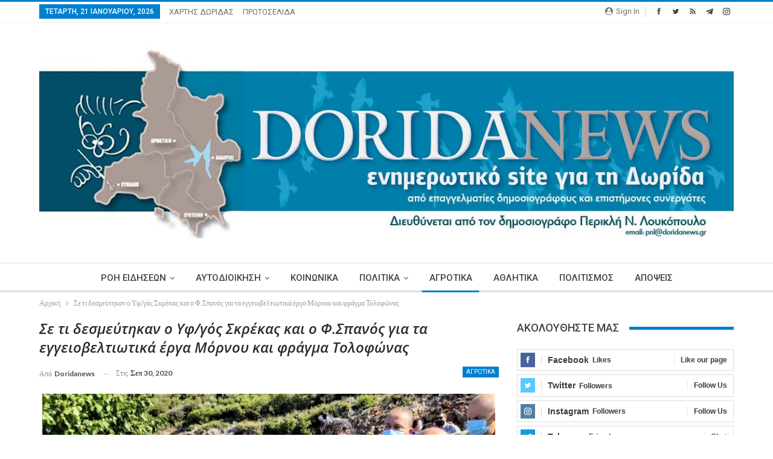

--- FILE ---
content_type: text/html; charset=UTF-8
request_url: https://doridanews.gr/2020/09/%CF%83%CE%B5-%CF%84%CE%B9-%CE%B4%CE%B5%CF%83%CE%BC%CE%B5%CF%8D%CF%84%CE%B7%CE%BA%CE%B1%CE%BD-%CE%BF-%CF%85%CF%86%CF%85%CF%80%CE%BF%CF%85%CF%81%CE%B3%CF%8C%CF%82-%CF%83%CE%BA%CF%81%CE%AD%CE%BA%CE%B1/
body_size: 20901
content:
	<!DOCTYPE html>
		<!--[if IE 8]>
	<html class="ie ie8" lang="el"> <![endif]-->
	<!--[if IE 9]>
	<html class="ie ie9" lang="el"> <![endif]-->
	<!--[if gt IE 9]><!-->
<html lang="el"> <!--<![endif]-->
	<head>
		<!-- Google Tag Manager -->
<script>(function(w,d,s,l,i){w[l]=w[l]||[];w[l].push({'gtm.start':
new Date().getTime(),event:'gtm.js'});var f=d.getElementsByTagName(s)[0],
j=d.createElement(s),dl=l!='dataLayer'?'&l='+l:'';j.async=true;j.src=
'https://www.googletagmanager.com/gtm.js?id='+i+dl;f.parentNode.insertBefore(j,f);
})(window,document,'script','dataLayer','GTM-MP4JSKM');</script>
<!-- End Google Tag Manager -->		<meta charset="UTF-8">
		<meta http-equiv="X-UA-Compatible" content="IE=edge">
		<meta name="viewport" content="width=device-width, initial-scale=1.0">
		<link rel="pingback" href="https://doridanews.gr/xmlrpc.php"/>

		<title>Σε τι δεσμεύτηκαν ο Υφ/γός Σκρέκας και ο Φ.Σπανός για τα εγγειοβελτιωτικά έργα Μόρνου και φράγμα Τολοφώνας &#8211; dorida</title>
<meta name='robots' content='max-image-preview:large' />
	<style>img:is([sizes="auto" i], [sizes^="auto," i]) { contain-intrinsic-size: 3000px 1500px }</style>
	
<!-- Better Open Graph, Schema.org & Twitter Integration -->
<meta property="og:locale" content="el"/>
<meta property="og:site_name" content="dorida"/>
<meta property="og:url" content="https://doridanews.gr/2020/09/%cf%83%ce%b5-%cf%84%ce%b9-%ce%b4%ce%b5%cf%83%ce%bc%ce%b5%cf%8d%cf%84%ce%b7%ce%ba%ce%b1%ce%bd-%ce%bf-%cf%85%cf%86%cf%85%cf%80%ce%bf%cf%85%cf%81%ce%b3%cf%8c%cf%82-%cf%83%ce%ba%cf%81%ce%ad%ce%ba%ce%b1/"/>
<meta property="og:title" content="Σε τι δεσμεύτηκαν ο Υφ/γός Σκρέκας και ο Φ.Σπανός για τα εγγειοβελτιωτικά έργα Μόρνου και φράγμα Τολοφώνας"/>
<meta property="og:image" content="https://doridanews.gr/wp-content/uploads/2020/09/ΣΚΡΕΚΑΣ-στη-Φωκίδα-φωτο-1-1024x766.jpg"/>
<meta property="article:section" content="ΑΓΡΟΤΙΚΑ"/>
<meta property="og:description" content="&nbsp;Την αύξηση του προϋπολογισμού των εγγειοβελτιωτικών έργων στο Μόρνο κατά 2 εκατομ ευρώ υποσχέθηκε ο Περιφερειάρχης Φάνης Σπανός κατά τη σημερινή επίσκεψη που είχαν στη Δωρίδα με το Υφυπουργό Αγροτικής Ανάπτυξης Κώστα Σκρέκα.Ειδικότερα, επισκέφθ"/>
<meta property="og:type" content="article"/>
<meta name="twitter:card" content="summary"/>
<meta name="twitter:url" content="https://doridanews.gr/2020/09/%cf%83%ce%b5-%cf%84%ce%b9-%ce%b4%ce%b5%cf%83%ce%bc%ce%b5%cf%8d%cf%84%ce%b7%ce%ba%ce%b1%ce%bd-%ce%bf-%cf%85%cf%86%cf%85%cf%80%ce%bf%cf%85%cf%81%ce%b3%cf%8c%cf%82-%cf%83%ce%ba%cf%81%ce%ad%ce%ba%ce%b1/"/>
<meta name="twitter:title" content="Σε τι δεσμεύτηκαν ο Υφ/γός Σκρέκας και ο Φ.Σπανός για τα εγγειοβελτιωτικά έργα Μόρνου και φράγμα Τολοφώνας"/>
<meta name="twitter:description" content="&nbsp;Την αύξηση του προϋπολογισμού των εγγειοβελτιωτικών έργων στο Μόρνο κατά 2 εκατομ ευρώ υποσχέθηκε ο Περιφερειάρχης Φάνης Σπανός κατά τη σημερινή επίσκεψη που είχαν στη Δωρίδα με το Υφυπουργό Αγροτικής Ανάπτυξης Κώστα Σκρέκα.Ειδικότερα, επισκέφθ"/>
<meta name="twitter:image" content="https://doridanews.gr/wp-content/uploads/2020/09/ΣΚΡΕΚΑΣ-στη-Φωκίδα-φωτο-1-1024x766.jpg"/>
<!-- / Better Open Graph, Schema.org & Twitter Integration. -->
<link rel='dns-prefetch' href='//fonts.googleapis.com' />
<link rel="alternate" type="application/rss+xml" title="Ροή RSS &raquo; dorida" href="https://doridanews.gr/feed/" />
<link rel="alternate" type="application/rss+xml" title="Ροή Σχολίων &raquo; dorida" href="https://doridanews.gr/comments/feed/" />
<script type="text/javascript">
/* <![CDATA[ */
window._wpemojiSettings = {"baseUrl":"https:\/\/s.w.org\/images\/core\/emoji\/15.0.3\/72x72\/","ext":".png","svgUrl":"https:\/\/s.w.org\/images\/core\/emoji\/15.0.3\/svg\/","svgExt":".svg","source":{"concatemoji":"https:\/\/doridanews.gr\/wp-includes\/js\/wp-emoji-release.min.js?ver=50f25945f8eb1d7bbbc86848b594f4f2"}};
/*! This file is auto-generated */
!function(i,n){var o,s,e;function c(e){try{var t={supportTests:e,timestamp:(new Date).valueOf()};sessionStorage.setItem(o,JSON.stringify(t))}catch(e){}}function p(e,t,n){e.clearRect(0,0,e.canvas.width,e.canvas.height),e.fillText(t,0,0);var t=new Uint32Array(e.getImageData(0,0,e.canvas.width,e.canvas.height).data),r=(e.clearRect(0,0,e.canvas.width,e.canvas.height),e.fillText(n,0,0),new Uint32Array(e.getImageData(0,0,e.canvas.width,e.canvas.height).data));return t.every(function(e,t){return e===r[t]})}function u(e,t,n){switch(t){case"flag":return n(e,"\ud83c\udff3\ufe0f\u200d\u26a7\ufe0f","\ud83c\udff3\ufe0f\u200b\u26a7\ufe0f")?!1:!n(e,"\ud83c\uddfa\ud83c\uddf3","\ud83c\uddfa\u200b\ud83c\uddf3")&&!n(e,"\ud83c\udff4\udb40\udc67\udb40\udc62\udb40\udc65\udb40\udc6e\udb40\udc67\udb40\udc7f","\ud83c\udff4\u200b\udb40\udc67\u200b\udb40\udc62\u200b\udb40\udc65\u200b\udb40\udc6e\u200b\udb40\udc67\u200b\udb40\udc7f");case"emoji":return!n(e,"\ud83d\udc26\u200d\u2b1b","\ud83d\udc26\u200b\u2b1b")}return!1}function f(e,t,n){var r="undefined"!=typeof WorkerGlobalScope&&self instanceof WorkerGlobalScope?new OffscreenCanvas(300,150):i.createElement("canvas"),a=r.getContext("2d",{willReadFrequently:!0}),o=(a.textBaseline="top",a.font="600 32px Arial",{});return e.forEach(function(e){o[e]=t(a,e,n)}),o}function t(e){var t=i.createElement("script");t.src=e,t.defer=!0,i.head.appendChild(t)}"undefined"!=typeof Promise&&(o="wpEmojiSettingsSupports",s=["flag","emoji"],n.supports={everything:!0,everythingExceptFlag:!0},e=new Promise(function(e){i.addEventListener("DOMContentLoaded",e,{once:!0})}),new Promise(function(t){var n=function(){try{var e=JSON.parse(sessionStorage.getItem(o));if("object"==typeof e&&"number"==typeof e.timestamp&&(new Date).valueOf()<e.timestamp+604800&&"object"==typeof e.supportTests)return e.supportTests}catch(e){}return null}();if(!n){if("undefined"!=typeof Worker&&"undefined"!=typeof OffscreenCanvas&&"undefined"!=typeof URL&&URL.createObjectURL&&"undefined"!=typeof Blob)try{var e="postMessage("+f.toString()+"("+[JSON.stringify(s),u.toString(),p.toString()].join(",")+"));",r=new Blob([e],{type:"text/javascript"}),a=new Worker(URL.createObjectURL(r),{name:"wpTestEmojiSupports"});return void(a.onmessage=function(e){c(n=e.data),a.terminate(),t(n)})}catch(e){}c(n=f(s,u,p))}t(n)}).then(function(e){for(var t in e)n.supports[t]=e[t],n.supports.everything=n.supports.everything&&n.supports[t],"flag"!==t&&(n.supports.everythingExceptFlag=n.supports.everythingExceptFlag&&n.supports[t]);n.supports.everythingExceptFlag=n.supports.everythingExceptFlag&&!n.supports.flag,n.DOMReady=!1,n.readyCallback=function(){n.DOMReady=!0}}).then(function(){return e}).then(function(){var e;n.supports.everything||(n.readyCallback(),(e=n.source||{}).concatemoji?t(e.concatemoji):e.wpemoji&&e.twemoji&&(t(e.twemoji),t(e.wpemoji)))}))}((window,document),window._wpemojiSettings);
/* ]]> */
</script>
<style id='wp-emoji-styles-inline-css' type='text/css'>

	img.wp-smiley, img.emoji {
		display: inline !important;
		border: none !important;
		box-shadow: none !important;
		height: 1em !important;
		width: 1em !important;
		margin: 0 0.07em !important;
		vertical-align: -0.1em !important;
		background: none !important;
		padding: 0 !important;
	}
</style>
<link rel='stylesheet' id='wp-block-library-css' href='https://doridanews.gr/wp-includes/css/dist/block-library/style.min.css?ver=50f25945f8eb1d7bbbc86848b594f4f2' type='text/css' media='all' />
<style id='classic-theme-styles-inline-css' type='text/css'>
/*! This file is auto-generated */
.wp-block-button__link{color:#fff;background-color:#32373c;border-radius:9999px;box-shadow:none;text-decoration:none;padding:calc(.667em + 2px) calc(1.333em + 2px);font-size:1.125em}.wp-block-file__button{background:#32373c;color:#fff;text-decoration:none}
</style>
<style id='global-styles-inline-css' type='text/css'>
:root{--wp--preset--aspect-ratio--square: 1;--wp--preset--aspect-ratio--4-3: 4/3;--wp--preset--aspect-ratio--3-4: 3/4;--wp--preset--aspect-ratio--3-2: 3/2;--wp--preset--aspect-ratio--2-3: 2/3;--wp--preset--aspect-ratio--16-9: 16/9;--wp--preset--aspect-ratio--9-16: 9/16;--wp--preset--color--black: #000000;--wp--preset--color--cyan-bluish-gray: #abb8c3;--wp--preset--color--white: #ffffff;--wp--preset--color--pale-pink: #f78da7;--wp--preset--color--vivid-red: #cf2e2e;--wp--preset--color--luminous-vivid-orange: #ff6900;--wp--preset--color--luminous-vivid-amber: #fcb900;--wp--preset--color--light-green-cyan: #7bdcb5;--wp--preset--color--vivid-green-cyan: #00d084;--wp--preset--color--pale-cyan-blue: #8ed1fc;--wp--preset--color--vivid-cyan-blue: #0693e3;--wp--preset--color--vivid-purple: #9b51e0;--wp--preset--gradient--vivid-cyan-blue-to-vivid-purple: linear-gradient(135deg,rgba(6,147,227,1) 0%,rgb(155,81,224) 100%);--wp--preset--gradient--light-green-cyan-to-vivid-green-cyan: linear-gradient(135deg,rgb(122,220,180) 0%,rgb(0,208,130) 100%);--wp--preset--gradient--luminous-vivid-amber-to-luminous-vivid-orange: linear-gradient(135deg,rgba(252,185,0,1) 0%,rgba(255,105,0,1) 100%);--wp--preset--gradient--luminous-vivid-orange-to-vivid-red: linear-gradient(135deg,rgba(255,105,0,1) 0%,rgb(207,46,46) 100%);--wp--preset--gradient--very-light-gray-to-cyan-bluish-gray: linear-gradient(135deg,rgb(238,238,238) 0%,rgb(169,184,195) 100%);--wp--preset--gradient--cool-to-warm-spectrum: linear-gradient(135deg,rgb(74,234,220) 0%,rgb(151,120,209) 20%,rgb(207,42,186) 40%,rgb(238,44,130) 60%,rgb(251,105,98) 80%,rgb(254,248,76) 100%);--wp--preset--gradient--blush-light-purple: linear-gradient(135deg,rgb(255,206,236) 0%,rgb(152,150,240) 100%);--wp--preset--gradient--blush-bordeaux: linear-gradient(135deg,rgb(254,205,165) 0%,rgb(254,45,45) 50%,rgb(107,0,62) 100%);--wp--preset--gradient--luminous-dusk: linear-gradient(135deg,rgb(255,203,112) 0%,rgb(199,81,192) 50%,rgb(65,88,208) 100%);--wp--preset--gradient--pale-ocean: linear-gradient(135deg,rgb(255,245,203) 0%,rgb(182,227,212) 50%,rgb(51,167,181) 100%);--wp--preset--gradient--electric-grass: linear-gradient(135deg,rgb(202,248,128) 0%,rgb(113,206,126) 100%);--wp--preset--gradient--midnight: linear-gradient(135deg,rgb(2,3,129) 0%,rgb(40,116,252) 100%);--wp--preset--font-size--small: 13px;--wp--preset--font-size--medium: 20px;--wp--preset--font-size--large: 36px;--wp--preset--font-size--x-large: 42px;--wp--preset--spacing--20: 0.44rem;--wp--preset--spacing--30: 0.67rem;--wp--preset--spacing--40: 1rem;--wp--preset--spacing--50: 1.5rem;--wp--preset--spacing--60: 2.25rem;--wp--preset--spacing--70: 3.38rem;--wp--preset--spacing--80: 5.06rem;--wp--preset--shadow--natural: 6px 6px 9px rgba(0, 0, 0, 0.2);--wp--preset--shadow--deep: 12px 12px 50px rgba(0, 0, 0, 0.4);--wp--preset--shadow--sharp: 6px 6px 0px rgba(0, 0, 0, 0.2);--wp--preset--shadow--outlined: 6px 6px 0px -3px rgba(255, 255, 255, 1), 6px 6px rgba(0, 0, 0, 1);--wp--preset--shadow--crisp: 6px 6px 0px rgba(0, 0, 0, 1);}:where(.is-layout-flex){gap: 0.5em;}:where(.is-layout-grid){gap: 0.5em;}body .is-layout-flex{display: flex;}.is-layout-flex{flex-wrap: wrap;align-items: center;}.is-layout-flex > :is(*, div){margin: 0;}body .is-layout-grid{display: grid;}.is-layout-grid > :is(*, div){margin: 0;}:where(.wp-block-columns.is-layout-flex){gap: 2em;}:where(.wp-block-columns.is-layout-grid){gap: 2em;}:where(.wp-block-post-template.is-layout-flex){gap: 1.25em;}:where(.wp-block-post-template.is-layout-grid){gap: 1.25em;}.has-black-color{color: var(--wp--preset--color--black) !important;}.has-cyan-bluish-gray-color{color: var(--wp--preset--color--cyan-bluish-gray) !important;}.has-white-color{color: var(--wp--preset--color--white) !important;}.has-pale-pink-color{color: var(--wp--preset--color--pale-pink) !important;}.has-vivid-red-color{color: var(--wp--preset--color--vivid-red) !important;}.has-luminous-vivid-orange-color{color: var(--wp--preset--color--luminous-vivid-orange) !important;}.has-luminous-vivid-amber-color{color: var(--wp--preset--color--luminous-vivid-amber) !important;}.has-light-green-cyan-color{color: var(--wp--preset--color--light-green-cyan) !important;}.has-vivid-green-cyan-color{color: var(--wp--preset--color--vivid-green-cyan) !important;}.has-pale-cyan-blue-color{color: var(--wp--preset--color--pale-cyan-blue) !important;}.has-vivid-cyan-blue-color{color: var(--wp--preset--color--vivid-cyan-blue) !important;}.has-vivid-purple-color{color: var(--wp--preset--color--vivid-purple) !important;}.has-black-background-color{background-color: var(--wp--preset--color--black) !important;}.has-cyan-bluish-gray-background-color{background-color: var(--wp--preset--color--cyan-bluish-gray) !important;}.has-white-background-color{background-color: var(--wp--preset--color--white) !important;}.has-pale-pink-background-color{background-color: var(--wp--preset--color--pale-pink) !important;}.has-vivid-red-background-color{background-color: var(--wp--preset--color--vivid-red) !important;}.has-luminous-vivid-orange-background-color{background-color: var(--wp--preset--color--luminous-vivid-orange) !important;}.has-luminous-vivid-amber-background-color{background-color: var(--wp--preset--color--luminous-vivid-amber) !important;}.has-light-green-cyan-background-color{background-color: var(--wp--preset--color--light-green-cyan) !important;}.has-vivid-green-cyan-background-color{background-color: var(--wp--preset--color--vivid-green-cyan) !important;}.has-pale-cyan-blue-background-color{background-color: var(--wp--preset--color--pale-cyan-blue) !important;}.has-vivid-cyan-blue-background-color{background-color: var(--wp--preset--color--vivid-cyan-blue) !important;}.has-vivid-purple-background-color{background-color: var(--wp--preset--color--vivid-purple) !important;}.has-black-border-color{border-color: var(--wp--preset--color--black) !important;}.has-cyan-bluish-gray-border-color{border-color: var(--wp--preset--color--cyan-bluish-gray) !important;}.has-white-border-color{border-color: var(--wp--preset--color--white) !important;}.has-pale-pink-border-color{border-color: var(--wp--preset--color--pale-pink) !important;}.has-vivid-red-border-color{border-color: var(--wp--preset--color--vivid-red) !important;}.has-luminous-vivid-orange-border-color{border-color: var(--wp--preset--color--luminous-vivid-orange) !important;}.has-luminous-vivid-amber-border-color{border-color: var(--wp--preset--color--luminous-vivid-amber) !important;}.has-light-green-cyan-border-color{border-color: var(--wp--preset--color--light-green-cyan) !important;}.has-vivid-green-cyan-border-color{border-color: var(--wp--preset--color--vivid-green-cyan) !important;}.has-pale-cyan-blue-border-color{border-color: var(--wp--preset--color--pale-cyan-blue) !important;}.has-vivid-cyan-blue-border-color{border-color: var(--wp--preset--color--vivid-cyan-blue) !important;}.has-vivid-purple-border-color{border-color: var(--wp--preset--color--vivid-purple) !important;}.has-vivid-cyan-blue-to-vivid-purple-gradient-background{background: var(--wp--preset--gradient--vivid-cyan-blue-to-vivid-purple) !important;}.has-light-green-cyan-to-vivid-green-cyan-gradient-background{background: var(--wp--preset--gradient--light-green-cyan-to-vivid-green-cyan) !important;}.has-luminous-vivid-amber-to-luminous-vivid-orange-gradient-background{background: var(--wp--preset--gradient--luminous-vivid-amber-to-luminous-vivid-orange) !important;}.has-luminous-vivid-orange-to-vivid-red-gradient-background{background: var(--wp--preset--gradient--luminous-vivid-orange-to-vivid-red) !important;}.has-very-light-gray-to-cyan-bluish-gray-gradient-background{background: var(--wp--preset--gradient--very-light-gray-to-cyan-bluish-gray) !important;}.has-cool-to-warm-spectrum-gradient-background{background: var(--wp--preset--gradient--cool-to-warm-spectrum) !important;}.has-blush-light-purple-gradient-background{background: var(--wp--preset--gradient--blush-light-purple) !important;}.has-blush-bordeaux-gradient-background{background: var(--wp--preset--gradient--blush-bordeaux) !important;}.has-luminous-dusk-gradient-background{background: var(--wp--preset--gradient--luminous-dusk) !important;}.has-pale-ocean-gradient-background{background: var(--wp--preset--gradient--pale-ocean) !important;}.has-electric-grass-gradient-background{background: var(--wp--preset--gradient--electric-grass) !important;}.has-midnight-gradient-background{background: var(--wp--preset--gradient--midnight) !important;}.has-small-font-size{font-size: var(--wp--preset--font-size--small) !important;}.has-medium-font-size{font-size: var(--wp--preset--font-size--medium) !important;}.has-large-font-size{font-size: var(--wp--preset--font-size--large) !important;}.has-x-large-font-size{font-size: var(--wp--preset--font-size--x-large) !important;}
:where(.wp-block-post-template.is-layout-flex){gap: 1.25em;}:where(.wp-block-post-template.is-layout-grid){gap: 1.25em;}
:where(.wp-block-columns.is-layout-flex){gap: 2em;}:where(.wp-block-columns.is-layout-grid){gap: 2em;}
:root :where(.wp-block-pullquote){font-size: 1.5em;line-height: 1.6;}
</style>
<link rel='stylesheet' id='better-framework-main-fonts-css' href='https://fonts.googleapis.com/css?family=Lato:400,700&#038;display=swap' type='text/css' media='all' />
<link rel='stylesheet' id='better-framework-font-1-css' href='https://fonts.googleapis.com/css?family=Roboto:400,500,400italic&#038;subset=greek-ext&#038;display=swap' type='text/css' media='all' />
<link rel='stylesheet' id='better-framework-font-2-css' href='https://fonts.googleapis.com/css?family=Open+Sans:600italic,400&#038;subset=greek-ext&#038;display=swap' type='text/css' media='all' />
<script type="text/javascript" src="https://doridanews.gr/wp-includes/js/jquery/jquery.min.js?ver=3.7.1" id="jquery-core-js"></script>
<script type="text/javascript" src="https://doridanews.gr/wp-includes/js/jquery/jquery-migrate.min.js?ver=3.4.1" id="jquery-migrate-js"></script>
<script type="text/javascript" src="https://doridanews.gr/wp-content/plugins/wonderplugin-video-embed/engine/wonderpluginvideoembed.js?ver=2.4" id="wonderplugin-videoembed-script-js"></script>
<!--[if lt IE 9]>
<script type="text/javascript" src="https://doridanews.gr/wp-content/themes/publisher/includes/libs/better-framework/assets/js/html5shiv.min.js?ver=3.15.0" id="bf-html5shiv-js"></script>
<![endif]-->
<!--[if lt IE 9]>
<script type="text/javascript" src="https://doridanews.gr/wp-content/themes/publisher/includes/libs/better-framework/assets/js/respond.min.js?ver=3.15.0" id="bf-respond-js"></script>
<![endif]-->
<link rel="https://api.w.org/" href="https://doridanews.gr/wp-json/" /><link rel="alternate" title="JSON" type="application/json" href="https://doridanews.gr/wp-json/wp/v2/posts/37997" /><link rel="EditURI" type="application/rsd+xml" title="RSD" href="https://doridanews.gr/xmlrpc.php?rsd" />

<link rel="canonical" href="https://doridanews.gr/2020/09/%cf%83%ce%b5-%cf%84%ce%b9-%ce%b4%ce%b5%cf%83%ce%bc%ce%b5%cf%8d%cf%84%ce%b7%ce%ba%ce%b1%ce%bd-%ce%bf-%cf%85%cf%86%cf%85%cf%80%ce%bf%cf%85%cf%81%ce%b3%cf%8c%cf%82-%cf%83%ce%ba%cf%81%ce%ad%ce%ba%ce%b1/" />
<link rel='shortlink' href='https://doridanews.gr/?p=37997' />
<link rel="alternate" title="oEmbed (JSON)" type="application/json+oembed" href="https://doridanews.gr/wp-json/oembed/1.0/embed?url=https%3A%2F%2Fdoridanews.gr%2F2020%2F09%2F%25cf%2583%25ce%25b5-%25cf%2584%25ce%25b9-%25ce%25b4%25ce%25b5%25cf%2583%25ce%25bc%25ce%25b5%25cf%258d%25cf%2584%25ce%25b7%25ce%25ba%25ce%25b1%25ce%25bd-%25ce%25bf-%25cf%2585%25cf%2586%25cf%2585%25cf%2580%25ce%25bf%25cf%2585%25cf%2581%25ce%25b3%25cf%258c%25cf%2582-%25cf%2583%25ce%25ba%25cf%2581%25ce%25ad%25ce%25ba%25ce%25b1%2F" />
<link rel="alternate" title="oEmbed (XML)" type="text/xml+oembed" href="https://doridanews.gr/wp-json/oembed/1.0/embed?url=https%3A%2F%2Fdoridanews.gr%2F2020%2F09%2F%25cf%2583%25ce%25b5-%25cf%2584%25ce%25b9-%25ce%25b4%25ce%25b5%25cf%2583%25ce%25bc%25ce%25b5%25cf%258d%25cf%2584%25ce%25b7%25ce%25ba%25ce%25b1%25ce%25bd-%25ce%25bf-%25cf%2585%25cf%2586%25cf%2585%25cf%2580%25ce%25bf%25cf%2585%25cf%2581%25ce%25b3%25cf%258c%25cf%2582-%25cf%2583%25ce%25ba%25cf%2581%25ce%25ad%25ce%25ba%25ce%25b1%2F&#038;format=xml" />
  <script src="https://cdn.onesignal.com/sdks/web/v16/OneSignalSDK.page.js" defer></script>
  <script>
          window.OneSignalDeferred = window.OneSignalDeferred || [];
          OneSignalDeferred.push(async function(OneSignal) {
            await OneSignal.init({
              appId: "07dac4c2-df98-4844-85b0-05442ad9a193",
              serviceWorkerOverrideForTypical: true,
              path: "https://doridanews.gr/wp-content/plugins/onesignal-free-web-push-notifications/sdk_files/",
              serviceWorkerParam: { scope: "/wp-content/plugins/onesignal-free-web-push-notifications/sdk_files/push/onesignal/" },
              serviceWorkerPath: "OneSignalSDKWorker.js",
            });
          });

          // Unregister the legacy OneSignal service worker to prevent scope conflicts
          if (navigator.serviceWorker) {
            navigator.serviceWorker.getRegistrations().then((registrations) => {
              // Iterate through all registered service workers
              registrations.forEach((registration) => {
                // Check the script URL to identify the specific service worker
                if (registration.active && registration.active.scriptURL.includes('OneSignalSDKWorker.js.php')) {
                  // Unregister the service worker
                  registration.unregister().then((success) => {
                    if (success) {
                      console.log('OneSignalSW: Successfully unregistered:', registration.active.scriptURL);
                    } else {
                      console.log('OneSignalSW: Failed to unregister:', registration.active.scriptURL);
                    }
                  });
                }
              });
            }).catch((error) => {
              console.error('Error fetching service worker registrations:', error);
            });
        }
        </script>
<script>(function(d){var s = d.createElement("script");s.setAttribute("data-account", "nzveDDjdMo");s.setAttribute("src", "https://accessibilityserver.org/widget.js");(d.body || d.head).appendChild(s);})(document)</script><noscript>Please ensure Javascript is enabled for purposes of <a href="https://accessibilityserver.org">website accessibility</a></noscript>			<link rel="shortcut icon" href="https://doridanews.gr/wp-content/uploads/2017/12/favicon-16x.jpg">			<link rel="apple-touch-icon" href="https://doridanews.gr/wp-content/uploads/2017/12/favicon-57x.jpg">			<link rel="apple-touch-icon" sizes="114x114" href="https://doridanews.gr/wp-content/uploads/2017/12/favicon-114x.jpg">			<link rel="apple-touch-icon" sizes="72x72" href="https://doridanews.gr/wp-content/uploads/2017/12/favicon-72x.jpg">			<link rel="apple-touch-icon" sizes="144x144" href="https://doridanews.gr/wp-content/uploads/2017/12/favicon-144x.jpg"><meta name="generator" content="Powered by WPBakery Page Builder - drag and drop page builder for WordPress."/>
<script type="application/ld+json">{
    "@context": "http://schema.org/",
    "@type": "Organization",
    "@id": "#organization",
    "logo": {
        "@type": "ImageObject",
        "url": "https://doridanews.gr/wp-content/uploads/2017/12/Doridanews-NewHeader-3.jpg"
    },
    "url": "https://doridanews.gr/",
    "name": "dorida",
    "description": "\u0395\u03bd\u03b7\u03bc\u03b5\u03c1\u03c9\u03c4\u03b9\u03ba\u03cc Blog \u03b3\u03b9\u03b1 \u03c4\u03b7\u03bd \u0394\u03c9\u03c1\u03af\u03b4\u03b1"
}</script>
<script type="application/ld+json">{
    "@context": "http://schema.org/",
    "@type": "WebSite",
    "name": "dorida",
    "alternateName": "\u0395\u03bd\u03b7\u03bc\u03b5\u03c1\u03c9\u03c4\u03b9\u03ba\u03cc Blog \u03b3\u03b9\u03b1 \u03c4\u03b7\u03bd \u0394\u03c9\u03c1\u03af\u03b4\u03b1",
    "url": "https://doridanews.gr/"
}</script>
<script type="application/ld+json">{
    "@context": "http://schema.org/",
    "@type": "BlogPosting",
    "headline": "\u03a3\u03b5 \u03c4\u03b9 \u03b4\u03b5\u03c3\u03bc\u03b5\u03cd\u03c4\u03b7\u03ba\u03b1\u03bd \u03bf \u03a5\u03c6/\u03b3\u03cc\u03c2 \u03a3\u03ba\u03c1\u03ad\u03ba\u03b1\u03c2 \u03ba\u03b1\u03b9 \u03bf \u03a6.\u03a3\u03c0\u03b1\u03bd\u03cc\u03c2 \u03b3\u03b9\u03b1 \u03c4\u03b1 \u03b5\u03b3\u03b3\u03b5\u03b9\u03bf\u03b2\u03b5\u03bb\u03c4\u03b9\u03c9\u03c4\u03b9\u03ba\u03ac \u03ad\u03c1\u03b3\u03b1 \u039c\u03cc\u03c1\u03bd\u03bf\u03c5 \u03ba\u03b1\u03b9 \u03c6\u03c1\u03ac\u03b3\u03bc\u03b1 \u03a4\u03bf\u03bb\u03bf\u03c6\u03ce\u03bd\u03b1\u03c2",
    "description": "&nbsp;\u03a4\u03b7\u03bd \u03b1\u03cd\u03be\u03b7\u03c3\u03b7 \u03c4\u03bf\u03c5 \u03c0\u03c1\u03bf\u03cb\u03c0\u03bf\u03bb\u03bf\u03b3\u03b9\u03c3\u03bc\u03bf\u03cd \u03c4\u03c9\u03bd \u03b5\u03b3\u03b3\u03b5\u03b9\u03bf\u03b2\u03b5\u03bb\u03c4\u03b9\u03c9\u03c4\u03b9\u03ba\u03ce\u03bd \u03ad\u03c1\u03b3\u03c9\u03bd \u03c3\u03c4\u03bf \u039c\u03cc\u03c1\u03bd\u03bf \u03ba\u03b1\u03c4\u03ac 2 \u03b5\u03ba\u03b1\u03c4\u03bf\u03bc \u03b5\u03c5\u03c1\u03ce \u03c5\u03c0\u03bf\u03c3\u03c7\u03ad\u03b8\u03b7\u03ba\u03b5 \u03bf \u03a0\u03b5\u03c1\u03b9\u03c6\u03b5\u03c1\u03b5\u03b9\u03ac\u03c1\u03c7\u03b7\u03c2 \u03a6\u03ac\u03bd\u03b7\u03c2 \u03a3\u03c0\u03b1\u03bd\u03cc\u03c2 \u03ba\u03b1\u03c4\u03ac \u03c4\u03b7 \u03c3\u03b7\u03bc\u03b5\u03c1\u03b9\u03bd\u03ae \u03b5\u03c0\u03af\u03c3\u03ba\u03b5\u03c8\u03b7 \u03c0\u03bf\u03c5 \u03b5\u03af\u03c7\u03b1\u03bd \u03c3\u03c4\u03b7 \u0394\u03c9\u03c1\u03af\u03b4\u03b1 \u03bc\u03b5 \u03c4\u03bf \u03a5\u03c6\u03c5\u03c0\u03bf\u03c5\u03c1\u03b3\u03cc \u0391\u03b3\u03c1\u03bf\u03c4\u03b9\u03ba\u03ae\u03c2 \u0391\u03bd\u03ac\u03c0\u03c4\u03c5\u03be\u03b7\u03c2 \u039a\u03ce\u03c3\u03c4\u03b1 \u03a3\u03ba\u03c1\u03ad\u03ba\u03b1.\u0395\u03b9\u03b4\u03b9\u03ba\u03cc\u03c4\u03b5\u03c1\u03b1, \u03b5\u03c0\u03b9\u03c3\u03ba\u03ad\u03c6\u03b8",
    "datePublished": "2020-09-30",
    "dateModified": "2020-10-01",
    "author": {
        "@type": "Person",
        "@id": "#person-doridanews",
        "name": "doridanews"
    },
    "image": "https://doridanews.gr/wp-content/uploads/2020/09/\u03a3\u039a\u03a1\u0395\u039a\u0391\u03a3-\u03c3\u03c4\u03b7-\u03a6\u03c9\u03ba\u03af\u03b4\u03b1-\u03c6\u03c9\u03c4\u03bf-1.jpg",
    "interactionStatistic": [
        {
            "@type": "InteractionCounter",
            "interactionType": "http://schema.org/CommentAction",
            "userInteractionCount": "0"
        }
    ],
    "publisher": {
        "@id": "#organization"
    },
    "mainEntityOfPage": "https://doridanews.gr/2020/09/%cf%83%ce%b5-%cf%84%ce%b9-%ce%b4%ce%b5%cf%83%ce%bc%ce%b5%cf%8d%cf%84%ce%b7%ce%ba%ce%b1%ce%bd-%ce%bf-%cf%85%cf%86%cf%85%cf%80%ce%bf%cf%85%cf%81%ce%b3%cf%8c%cf%82-%cf%83%ce%ba%cf%81%ce%ad%ce%ba%ce%b1/"
}</script>
<link rel='stylesheet' id='bf-minifed-css-1' href='https://doridanews.gr/wp-content/bs-booster-cache/f84422e00ec38a2d9066d1e2db889742.css' type='text/css' media='all' />
<link rel='stylesheet' id='7.11.0-1759997628' href='https://doridanews.gr/wp-content/bs-booster-cache/4597221e2196b951355e2657520d7cfa.css' type='text/css' media='all' />
<noscript><style> .wpb_animate_when_almost_visible { opacity: 1; }</style></noscript>	</head>

<body class="post-template-default single single-post postid-37997 single-format-standard bs-theme bs-publisher bs-publisher-clean-magazine active-light-box active-top-line ltr close-rh page-layout-2-col page-layout-2-col-right full-width active-sticky-sidebar main-menu-sticky main-menu-full-width single-prim-cat-191 single-cat-191  wpb-js-composer js-comp-ver-6.7.0 vc_responsive bs-ll-a" dir="ltr">
<!-- Google Tag Manager (noscript) -->
<noscript><iframe src="https://www.googletagmanager.com/ns.html?id=GTM-MP4JSKM"
height="0" width="0" style="display:none;visibility:hidden"></iframe></noscript>
<!-- End Google Tag Manager (noscript) -->		<div class="main-wrap content-main-wrap">
			<header id="header" class="site-header header-style-1 full-width" itemscope="itemscope" itemtype="https://schema.org/WPHeader">
		<section class="topbar topbar-style-1 hidden-xs hidden-xs">
	<div class="content-wrap">
		<div class="container">
			<div class="topbar-inner clearfix">

									<div class="section-links">
								<div  class="  better-studio-shortcode bsc-clearfix better-social-counter style-button not-colored in-4-col">
						<ul class="social-list bsc-clearfix"><li class="social-item facebook"><a href = "https://www.facebook.com/doridanews" target = "_blank" > <i class="item-icon bsfi-facebook" ></i><span class="item-title" > Likes </span> </a> </li> <li class="social-item twitter"><a href = "https://twitter.com/Doridanews" target = "_blank" > <i class="item-icon bsfi-twitter" ></i><span class="item-title" > Followers </span> </a> </li> <li class="social-item rss"><a href = "https://doridanews.gr/feed/rss/" target = "_blank" > <i class="item-icon bsfi-rss" ></i><span class="item-title" > Subscribe </span> </a> </li> <li class="social-item telegram"><a href = "https://t.me/doridanews" target = "_blank" > <i class="item-icon bsfi-telegram" ></i><span class="item-title" > Friends </span> </a> </li> <li class="social-item instagram"><a href = "https://instagram.com/Doridanews" target = "_blank" > <i class="item-icon bsfi-instagram" ></i><span class="item-title" > Followers </span> </a> </li> 			</ul>
		</div>
									<a class="topbar-sign-in behind-social"
							   data-toggle="modal" data-target="#bsLoginModal">
								<i class="fa fa-user-circle"></i> Sign in							</a>

							<div class="modal sign-in-modal fade" id="bsLoginModal" tabindex="-1" role="dialog"
							     style="display: none">
								<div class="modal-dialog" role="document">
									<div class="modal-content">
											<span class="close-modal" data-dismiss="modal" aria-label="Close"><i
														class="fa fa-close"></i></span>
										<div class="modal-body">
											<div id="form_72357_" class="bs-shortcode bs-login-shortcode ">
		<div class="bs-login bs-type-login"  style="display:none">

					<div class="bs-login-panel bs-login-sign-panel bs-current-login-panel">
								<form name="loginform"
				      action="https://doridanews.gr/wp-login.php" method="post">

					
					<div class="login-header">
						<span class="login-icon fa fa-user-circle main-color"></span>
						<p>Welcome, Login to your account.</p>
					</div>
					
					<div class="login-field login-username">
						<input type="text" name="log" id="form_72357_user_login" class="input"
						       value="" size="20"
						       placeholder="Username or Email..." required/>
					</div>

					<div class="login-field login-password">
						<input type="password" name="pwd" id="form_72357_user_pass"
						       class="input"
						       value="" size="20" placeholder="Password..."
						       required/>
					</div>

					
					<div class="login-field">
						<a href="https://doridanews.gr/wp-login.php?action=lostpassword&redirect_to=https%3A%2F%2Fdoridanews.gr%2F2020%2F09%2F%25CF%2583%25CE%25B5-%25CF%2584%25CE%25B9-%25CE%25B4%25CE%25B5%25CF%2583%25CE%25BC%25CE%25B5%25CF%258D%25CF%2584%25CE%25B7%25CE%25BA%25CE%25B1%25CE%25BD-%25CE%25BF-%25CF%2585%25CF%2586%25CF%2585%25CF%2580%25CE%25BF%25CF%2585%25CF%2581%25CE%25B3%25CF%258C%25CF%2582-%25CF%2583%25CE%25BA%25CF%2581%25CE%25AD%25CE%25BA%25CE%25B1%2F"
						   class="go-reset-panel">Forget password?</a>

													<span class="login-remember">
							<input class="remember-checkbox" name="rememberme" type="checkbox"
							       id="form_72357_rememberme"
							       value="forever"  />
							<label class="remember-label">Remember me</label>
						</span>
											</div>

					
					<div class="login-field login-submit">
						<input type="submit" name="wp-submit"
						       class="button-primary login-btn"
						       value="Log In"/>
						<input type="hidden" name="redirect_to" value="https://doridanews.gr/2020/09/%CF%83%CE%B5-%CF%84%CE%B9-%CE%B4%CE%B5%CF%83%CE%BC%CE%B5%CF%8D%CF%84%CE%B7%CE%BA%CE%B1%CE%BD-%CE%BF-%CF%85%CF%86%CF%85%CF%80%CE%BF%CF%85%CF%81%CE%B3%CF%8C%CF%82-%CF%83%CE%BA%CF%81%CE%AD%CE%BA%CE%B1/"/>
					</div>

									</form>
			</div>

			<div class="bs-login-panel bs-login-reset-panel">

				<span class="go-login-panel"><i
							class="fa fa-angle-left"></i> Sign in</span>

				<div class="bs-login-reset-panel-inner">
					<div class="login-header">
						<span class="login-icon fa fa-support"></span>
						<p>Recover your password.</p>
						<p>A password will be e-mailed to you.</p>
					</div>
										<form name="lostpasswordform" id="form_72357_lostpasswordform"
					      action="https://doridanews.gr/wp-login.php?action=lostpassword"
					      method="post">

						<div class="login-field reset-username">
							<input type="text" name="user_login" class="input" value=""
							       placeholder="Username or Email..."
							       required/>
						</div>

						
						<div class="login-field reset-submit">

							<input type="hidden" name="redirect_to" value=""/>
							<input type="submit" name="wp-submit" class="login-btn"
							       value="Send My Password"/>

						</div>
					</form>
				</div>
			</div>
			</div>
	</div>
										</div>
									</div>
								</div>
							</div>
												</div>
				
				<div class="section-menu">
						<div id="menu-top" class="menu top-menu-wrapper" role="navigation" itemscope="itemscope" itemtype="https://schema.org/SiteNavigationElement">
		<nav class="top-menu-container">

			<ul id="top-navigation" class="top-menu menu clearfix bsm-pure">
									<li id="topbar-date" class="menu-item menu-item-date">
					<span
						class="topbar-date">Τετάρτη, 21 Ιανουαρίου, 2026</span>
					</li>
					<li id="menu-item-17036" class="menu-item menu-item-type-post_type menu-item-object-page better-anim-fade menu-item-17036"><a href="https://doridanews.gr/%cf%87%ce%ac%cf%81%cf%84%ce%b7%cf%82-%ce%b4%cf%89%cf%81%ce%af%ce%b4%ce%b1%cf%82/">ΧΑΡΤΗΣ ΔΩΡΙΔΑΣ</a></li>
<li id="menu-item-17032" class="menu-item menu-item-type-post_type menu-item-object-page better-anim-fade menu-item-17032"><a href="https://doridanews.gr/%cf%80%cf%81%cf%89%cf%84%ce%bf%cf%83%ce%b5%ce%bb%ce%b9%ce%b4%ce%b1/">ΠΡΩΤΟΣΕΛΙΔΑ</a></li>
			</ul>

		</nav>
	</div>
				</div>
			</div>
		</div>
	</div>
</section>
		<div class="header-inner">
			<div class="content-wrap">
				<div class="container">
					<div id="site-branding" class="site-branding">
	<p  id="site-title" class="logo h1 img-logo">
	<a href="https://doridanews.gr/" itemprop="url" rel="home">
					<img id="site-logo" src="https://doridanews.gr/wp-content/uploads/2017/12/Doridanews-NewHeader-3.jpg"
			     alt="DoridaNews - ενημερωτικό site για τη Δωρίδα"  />

			<span class="site-title">DoridaNews - ενημερωτικό site για τη Δωρίδα - Ενημερωτικό Blog για την Δωρίδα</span>
				</a>
</p>
</div><!-- .site-branding -->
				</div>

			</div>
		</div>
		<div id="menu-main" class="menu main-menu-wrapper" role="navigation" itemscope="itemscope" itemtype="https://schema.org/SiteNavigationElement">
	<div class="main-menu-inner">
		<div class="content-wrap">
			<div class="container">

				<nav class="main-menu-container">
					<ul id="main-navigation" class="main-menu menu bsm-pure clearfix">
						<li id="menu-item-34290" class="menu-item menu-item-type-post_type menu-item-object-page current_page_parent menu-item-has-children better-anim-fade menu-item-34290"><a href="https://doridanews.gr/news-articles/">ΡΟΗ ΕΙΔΗΣΕΩΝ</a>
<ul class="sub-menu">
	<li id="menu-item-16502" class="menu-item menu-item-type-taxonomy menu-item-object-category current-post-ancestor menu-term-59 better-anim-fade menu-item-16502"><a href="https://doridanews.gr/category/%ce%b5%cf%80%ce%b9%ce%ba%ce%b1%ce%b9%cf%81%ce%bf%cf%84%ce%b7%cf%84%ce%b1/">ΕΠΙΚΑΙΡΟΤΗΤΑ</a></li>
	<li id="menu-item-34257" class="menu-item menu-item-type-taxonomy menu-item-object-category menu-term-229 better-anim-fade menu-item-34257"><a href="https://doridanews.gr/category/%ce%b5%cf%80%ce%b9%ce%ba%ce%b1%ce%b9%cf%81%ce%bf%cf%84%ce%b7%cf%84%ce%b1/coronavirus/">ΚΟΡΩΝΟIΟΣ</a></li>
	<li id="menu-item-16505" class="menu-item menu-item-type-taxonomy menu-item-object-category menu-term-192 better-anim-fade menu-item-16505"><a href="https://doridanews.gr/category/%ce%b5%cf%80%ce%b9%ce%ba%ce%b1%ce%b9%cf%81%ce%bf%cf%84%ce%b7%cf%84%ce%b1/%ce%bf%ce%b9%ce%ba%ce%bf%ce%bd%ce%bf%ce%bc%ce%b9%ce%ba%ce%ac/">ΟΙΚΟΝΟΜΙΑ</a></li>
	<li id="menu-item-16506" class="menu-item menu-item-type-taxonomy menu-item-object-category menu-term-200 better-anim-fade menu-item-16506"><a href="https://doridanews.gr/category/%ce%b5%cf%80%ce%b9%ce%ba%ce%b1%ce%b9%cf%81%ce%bf%cf%84%ce%b7%cf%84%ce%b1/%cf%80%ce%b5%cf%81%ce%b9%ce%b2%ce%b1%ce%bb%ce%bb%ce%bf%ce%bd/">ΠΕΡΙΒΑΛΛΟΝ</a></li>
	<li id="menu-item-16510" class="menu-item menu-item-type-taxonomy menu-item-object-category menu-term-1 better-anim-fade menu-item-16510"><a href="https://doridanews.gr/category/%ce%b1%cf%84%ce%b1%ce%be%ce%b9%ce%bd%cf%8c%ce%bc%ce%b7%cf%84%ce%b1/">ΛΟΙΠΑ</a></li>
</ul>
</li>
<li id="menu-item-16499" class="menu-item menu-item-type-taxonomy menu-item-object-category menu-item-has-children menu-term-195 better-anim-fade menu-item-16499"><a href="https://doridanews.gr/category/%ce%b1%cf%85%cf%84%ce%bf%ce%b4%ce%b9%ce%bf%ce%b9%ce%ba%ce%b7%cf%83%ce%b7/">ΑΥΤΟΔΙΟΙΚΗΣΗ</a>
<ul class="sub-menu">
	<li id="menu-item-16500" class="menu-item menu-item-type-taxonomy menu-item-object-category menu-term-196 better-anim-fade menu-item-16500"><a href="https://doridanews.gr/category/%ce%b1%cf%85%cf%84%ce%bf%ce%b4%ce%b9%ce%bf%ce%b9%ce%ba%ce%b7%cf%83%ce%b7/%ce%b4%ce%b7%ce%bc%ce%bf%cf%83/">ΔΗΜΟΤΙΚΑ</a></li>
	<li id="menu-item-27803" class="menu-item menu-item-type-post_type menu-item-object-page better-anim-fade menu-item-27803"><a href="https://doridanews.gr/%ce%b4%ce%b7%ce%bc%ce%bf%cf%84%ce%b9%ce%ba%ce%ad%cf%82%ce%b5%ce%ba%ce%bb%ce%bf%ce%b3%ce%ad%cf%822019/">Αποτελέσματα Δημοτικών Εκλογών 2019</a></li>
	<li id="menu-item-16501" class="menu-item menu-item-type-taxonomy menu-item-object-category menu-term-197 better-anim-fade menu-item-16501"><a href="https://doridanews.gr/category/%ce%b1%cf%85%cf%84%ce%bf%ce%b4%ce%b9%ce%bf%ce%b9%ce%ba%ce%b7%cf%83%ce%b7/%cf%80%ce%b5%cf%81%ce%b9%cf%86%ce%b5%cf%81%ce%b5%ce%b9%ce%b1/">ΠΕΡΙΦΕΡΕΙΑΚΑ</a></li>
	<li id="menu-item-27802" class="menu-item menu-item-type-post_type menu-item-object-page better-anim-fade menu-item-27802"><a href="https://doridanews.gr/%ce%b1%cf%80%ce%bf%cf%84%ce%b5%ce%bb%ce%ad%cf%83%ce%bc%ce%b1%cf%84%ce%b1-%cf%80%ce%b5%cf%81%ce%b9%cf%86%ce%b5%cf%81%ce%b5%ce%b9%ce%b1%ce%ba%cf%8e%ce%bd-%ce%b5%ce%ba%ce%bb%ce%bf%ce%b3%cf%8e%ce%bd-2019/">Αποτελέσματα Περιφερειακών Εκλογών 2019</a></li>
</ul>
</li>
<li id="menu-item-16504" class="menu-item menu-item-type-taxonomy menu-item-object-category menu-term-190 better-anim-fade menu-item-16504"><a href="https://doridanews.gr/category/%ce%b5%cf%80%ce%b9%ce%ba%ce%b1%ce%b9%cf%81%ce%bf%cf%84%ce%b7%cf%84%ce%b1/%ce%ba%ce%bf%ce%b9%ce%bd%cf%89%ce%bd%ce%b9%ce%ba%ce%ac/">ΚΟΙΝΩΝΙΚΑ</a></li>
<li id="menu-item-16507" class="menu-item menu-item-type-taxonomy menu-item-object-category menu-item-has-children menu-term-198 better-anim-fade menu-item-16507"><a href="https://doridanews.gr/category/%cf%80%ce%bf%ce%bb%ce%b9%cf%84%ce%b9%ce%ba%ce%b1/">ΠΟΛΙΤΙΚΑ</a>
<ul class="sub-menu">
	<li id="menu-item-28684" class="menu-item menu-item-type-post_type menu-item-object-page better-anim-fade menu-item-28684"><a href="https://doridanews.gr/%ce%b1%cf%80%ce%bf%cf%84%ce%b5%ce%bb%ce%ad%cf%83%ce%bc%ce%b1%cf%84%ce%b1-%ce%b5%ce%b8%ce%bd%ce%b9%ce%ba%cf%8e%ce%bd-%ce%b5%ce%ba%ce%bb%ce%bf%ce%b3%cf%8e%ce%bd-2019/">Αποτελέσματα Εθνικών Εκλογών 2019</a></li>
	<li id="menu-item-27801" class="menu-item menu-item-type-post_type menu-item-object-page better-anim-fade menu-item-27801"><a href="https://doridanews.gr/%ce%b1%cf%80%ce%bf%cf%84%ce%b5%ce%bb%ce%ad%cf%83%ce%bc%ce%b1%cf%84%ce%b1-%ce%b5%cf%85%cf%81%cf%89%ce%b5%ce%ba%ce%bb%ce%bf%ce%b3%cf%8e%ce%bd-2019/">Αποτελέσματα Ευρωεκλογών 2019</a></li>
</ul>
</li>
<li id="menu-item-16503" class="menu-item menu-item-type-taxonomy menu-item-object-category current-post-ancestor current-menu-parent current-post-parent menu-term-191 better-anim-fade menu-item-16503"><a href="https://doridanews.gr/category/%ce%b5%cf%80%ce%b9%ce%ba%ce%b1%ce%b9%cf%81%ce%bf%cf%84%ce%b7%cf%84%ce%b1/%ce%b1%ce%b3%cf%81%ce%bf%cf%84%ce%b9%ce%ba%ce%ac/">ΑΓΡΟΤΙΚΑ</a></li>
<li id="menu-item-16497" class="menu-item menu-item-type-taxonomy menu-item-object-category menu-term-194 better-anim-fade menu-item-16497"><a href="https://doridanews.gr/category/%ce%b1%ce%b8%ce%bb%ce%b7%cf%84%ce%b9%ce%ba%ce%b1/">ΑΘΛΗΤΙΚΑ</a></li>
<li id="menu-item-16508" class="menu-item menu-item-type-taxonomy menu-item-object-category menu-term-54 better-anim-fade menu-item-16508"><a href="https://doridanews.gr/category/%cf%80%ce%bf%ce%bb%ce%b9%cf%84%ce%b9%cf%83%cf%84%ce%b9%ce%ba%ce%b1/">ΠΟΛΙΤΙΣΜΟΣ</a></li>
<li id="menu-item-16498" class="menu-item menu-item-type-taxonomy menu-item-object-category menu-term-199 better-anim-fade menu-item-16498"><a href="https://doridanews.gr/category/%ce%b1%cf%80%ce%bf%cf%88%ce%b5%ce%b9%cf%83/">ΑΠΟΨΕΙΣ</a></li>
					</ul><!-- #main-navigation -->
									</nav><!-- .main-menu-container -->

			</div>
		</div>
	</div>
</div><!-- .menu -->	</header><!-- .header -->
	<div class="rh-header clearfix dark deferred-block-exclude">
		<div class="rh-container clearfix">

			<div class="menu-container close">
				<span class="menu-handler"><span class="lines"></span></span>
			</div><!-- .menu-container -->

			<div class="logo-container rh-img-logo">
				<a href="https://doridanews.gr/" itemprop="url" rel="home">
											<img src="https://doridanews.gr/wp-content/uploads/2019/01/ΕΜΒΛΗΜΑ-Doridanews-2.jpg"
						     alt="dorida"  data-bsrjs="https://doridanews.gr/wp-content/uploads/2019/01/ΕΜΒΛΗΜΑ-Doridanews-2.jpg"  />				</a>
			</div><!-- .logo-container -->
		</div><!-- .rh-container -->
	</div><!-- .rh-header -->
<nav role="navigation" aria-label="Breadcrumbs" class="bf-breadcrumb clearfix bc-top-style"><div class="container bf-breadcrumb-container"><ul class="bf-breadcrumb-items" itemscope itemtype="http://schema.org/BreadcrumbList"><meta name="numberOfItems" content="2" /><meta name="itemListOrder" content="Ascending" /><li itemprop="itemListElement" itemscope itemtype="http://schema.org/ListItem" class="bf-breadcrumb-item bf-breadcrumb-begin"><a itemprop="item" href="https://doridanews.gr" rel="home"><span itemprop="name">Αρχική</span></a><meta itemprop="position" content="1" /></li><li itemprop="itemListElement" itemscope itemtype="http://schema.org/ListItem" class="bf-breadcrumb-item bf-breadcrumb-end"><span itemprop="name">Σε τι δεσμεύτηκαν ο Υφ/γός Σκρέκας και ο Φ.Σπανός για τα εγγειοβελτιωτικά έργα Μόρνου και φράγμα Τολοφώνας</span><meta itemprop="item" content="https://doridanews.gr/2020/09/%cf%83%ce%b5-%cf%84%ce%b9-%ce%b4%ce%b5%cf%83%ce%bc%ce%b5%cf%8d%cf%84%ce%b7%ce%ba%ce%b1%ce%bd-%ce%bf-%cf%85%cf%86%cf%85%cf%80%ce%bf%cf%85%cf%81%ce%b3%cf%8c%cf%82-%cf%83%ce%ba%cf%81%ce%ad%ce%ba%ce%b1/"/><meta itemprop="position" content="2" /></li></ul></div></nav><div class="content-wrap">
			<div class="bs-sks bs-sks-type-2 bs-sks-p bs-sks-sticky">
			<div class="bs-sksin1">
				<div class="bs-sksin2">
					<div class="bs-sksin3">
						<div class="bs-sks-path">
							<div class="bs-sks-path-boxed">
								<div class="bs-sksitem bs-sksiteml"><div class="efvyt efvyt-leftskyscraper efvyt-pubadban efvyt-show-desktop efvyt-show-tablet-portrait efvyt-show-tablet-landscape efvyt-loc-skyscraper_left efvyt-align-left efvyt-column-1 efvyt-hide-on-phone efvyt-clearfix no-bg-box-model"><div id="efvyt-19527-822633291" class="efvyt-container efvyt-type-code  efvyt-hide-on-phone" itemscope="" itemtype="https://schema.org/WPAdBlock" data-adid="19527" data-type="code"><div id="efvyt-19527-822633291-place"></div><script src="//pagead2.googlesyndication.com/pagead/js/adsbygoogle.js"></script><script type="text/javascript">var betterads_screen_width = document.body.clientWidth;betterads_el = document.getElementById('efvyt-19527-822633291');             if (betterads_el.getBoundingClientRect().width) {     betterads_el_width_raw = betterads_el_width = betterads_el.getBoundingClientRect().width;    } else {     betterads_el_width_raw = betterads_el_width = betterads_el.offsetWidth;    }        var size = ["125", "125"];    if ( betterads_el_width >= 728 )      betterads_el_width = ["728", "90"];    else if ( betterads_el_width >= 468 )     betterads_el_width = ["468", "60"];    else if ( betterads_el_width >= 336 )     betterads_el_width = ["336", "280"];    else if ( betterads_el_width >= 300 )     betterads_el_width = ["300", "250"];    else if ( betterads_el_width >= 250 )     betterads_el_width = ["250", "250"];    else if ( betterads_el_width >= 200 )     betterads_el_width = ["200", "200"];    else if ( betterads_el_width >= 180 )     betterads_el_width = ["180", "150"]; if ( betterads_screen_width >= 1140 ) {          document.getElementById('efvyt-19527-822633291-place').innerHTML = '<ins class="adsbygoogle" style="display:inline-block;width:160px;height:600px"  data-ad-client="ca-pub-6010188393004471"  data-ad-slot="5363637740"  data-full-width-responsive="true"  data-ad-format="auto" ></ins>';          (adsbygoogle = window.adsbygoogle || []).push({});         }else if ( betterads_screen_width >= 1019  && betterads_screen_width < 1140 ) { document.getElementById('efvyt-19527-822633291-place').innerHTML = '<ins class="adsbygoogle" style="display:block;"  data-ad-client="ca-pub-6010188393004471"  data-ad-slot="5363637740"  data-full-width-responsive="true"  data-ad-format="auto" ></ins>';         (adsbygoogle = window.adsbygoogle || []).push({});}else if ( betterads_screen_width >= 768  && betterads_screen_width < 1019 ) { document.getElementById('efvyt-19527-822633291-place').innerHTML = '<ins class="adsbygoogle" style="display:block;"  data-ad-client="ca-pub-6010188393004471"  data-ad-slot="5363637740"  data-full-width-responsive="true"  data-ad-format="auto" ></ins>';         (adsbygoogle = window.adsbygoogle || []).push({});}</script></div></div></div><div class="bs-sksitem bs-sksitemr"><div class="efvyt efvyt-leftskyscraper efvyt-pubadban efvyt-show-desktop efvyt-show-tablet-portrait efvyt-show-tablet-landscape efvyt-loc-skyscraper_right efvyt-align-center efvyt-column-1 efvyt-hide-on-phone efvyt-clearfix no-bg-box-model"><div id="efvyt-19532-982602451" class="efvyt-container efvyt-type-code  efvyt-hide-on-phone" itemscope="" itemtype="https://schema.org/WPAdBlock" data-adid="19532" data-type="code"><div id="efvyt-19532-982602451-place"></div><script type="text/javascript">var betterads_screen_width = document.body.clientWidth;betterads_el = document.getElementById('efvyt-19532-982602451');             if (betterads_el.getBoundingClientRect().width) {     betterads_el_width_raw = betterads_el_width = betterads_el.getBoundingClientRect().width;    } else {     betterads_el_width_raw = betterads_el_width = betterads_el.offsetWidth;    }        var size = ["125", "125"];    if ( betterads_el_width >= 728 )      betterads_el_width = ["728", "90"];    else if ( betterads_el_width >= 468 )     betterads_el_width = ["468", "60"];    else if ( betterads_el_width >= 336 )     betterads_el_width = ["336", "280"];    else if ( betterads_el_width >= 300 )     betterads_el_width = ["300", "250"];    else if ( betterads_el_width >= 250 )     betterads_el_width = ["250", "250"];    else if ( betterads_el_width >= 200 )     betterads_el_width = ["200", "200"];    else if ( betterads_el_width >= 180 )     betterads_el_width = ["180", "150"]; if ( betterads_screen_width >= 1140 ) {          document.getElementById('efvyt-19532-982602451-place').innerHTML = '<ins class="adsbygoogle" style="display:inline-block;width:160px;height:600px"  data-ad-client="ca-pub-6010188393004471"  data-ad-slot="3879165684"  data-full-width-responsive="true"  data-ad-format="auto" ></ins>';          (adsbygoogle = window.adsbygoogle || []).push({});         }else if ( betterads_screen_width >= 1019  && betterads_screen_width < 1140 ) { document.getElementById('efvyt-19532-982602451-place').innerHTML = '<ins class="adsbygoogle" style="display:block;"  data-ad-client="ca-pub-6010188393004471"  data-ad-slot="3879165684"  data-full-width-responsive="true"  data-ad-format="auto" ></ins>';         (adsbygoogle = window.adsbygoogle || []).push({});}else if ( betterads_screen_width >= 768  && betterads_screen_width < 1019 ) { document.getElementById('efvyt-19532-982602451-place').innerHTML = '<ins class="adsbygoogle" style="display:block;"  data-ad-client="ca-pub-6010188393004471"  data-ad-slot="3879165684"  data-full-width-responsive="true"  data-ad-format="auto" ></ins>';         (adsbygoogle = window.adsbygoogle || []).push({});}</script><p class='efvyt-caption efvyt-caption-below'>- Διαφήμιση -</p></div></div></div>							</div>
						</div>
					</div>
				</div>
			</div>
		</div>
			<main id="content" class="content-container">

		<div class="container layout-2-col layout-2-col-1 layout-right-sidebar layout-bc-before post-template-1">
			<div class="row main-section">
										<div class="col-sm-8 content-column">
								<div class="single-container">
		<article id="post-37997" class="post-37997 post type-post status-publish format-standard has-post-thumbnail  category-191 single-post-content has-thumbnail">
						<div class="post-header post-tp-1-header">
									<h1 class="single-post-title">
						<span class="post-title" itemprop="headline">Σε τι δεσμεύτηκαν ο Υφ/γός Σκρέκας και ο Φ.Σπανός για τα εγγειοβελτιωτικά έργα Μόρνου και φράγμα Τολοφώνας</span></h1>
										<div class="post-meta-wrap clearfix">
						<div class="term-badges "><span class="term-badge term-191"><a href="https://doridanews.gr/category/%ce%b5%cf%80%ce%b9%ce%ba%ce%b1%ce%b9%cf%81%ce%bf%cf%84%ce%b7%cf%84%ce%b1/%ce%b1%ce%b3%cf%81%ce%bf%cf%84%ce%b9%ce%ba%ce%ac/">ΑΓΡΟΤΙΚΑ</a></span></div><div class="post-meta single-post-meta">
			<a href="https://doridanews.gr/author/doridanews/"
		   title="Περιήγηση Συγγραφέας Άρθρα"
		   class="post-author-a post-author-avatar">
			<span class="post-author-name">Από <b>doridanews</b></span>		</a>
					<span class="time"><time class="post-published updated"
			                         datetime="2020-09-30T23:12:59+03:00">Στις <b>Σεπ 30, 2020</b></time></span>
			</div>
					</div>
									<div class="single-featured">
					<a class="post-thumbnail open-lightbox" href="https://doridanews.gr/wp-content/uploads/2020/09/ΣΚΡΕΚΑΣ-στη-Φωκίδα-φωτο-1.jpg"><img  width="750" height="430" alt="" data-src="https://doridanews.gr/wp-content/uploads/2020/09/ΣΚΡΕΚΑΣ-στη-Φωκίδα-φωτο-1-750x430.jpg">						</a>
										</div>
			</div>
					<div class="post-share single-post-share top-share clearfix style-1">
			<div class="post-share-btn-group">
							</div>
						<div class="share-handler-wrap ">
				<span class="share-handler post-share-btn rank-default">
					<i class="bf-icon  fa fa-share-alt"></i>						<b class="text">Share</b>
										</span>
				<span class="social-item facebook"><a href="https://www.facebook.com/sharer.php?u=https%3A%2F%2Fdoridanews.gr%2F2020%2F09%2F%25cf%2583%25ce%25b5-%25cf%2584%25ce%25b9-%25ce%25b4%25ce%25b5%25cf%2583%25ce%25bc%25ce%25b5%25cf%258d%25cf%2584%25ce%25b7%25ce%25ba%25ce%25b1%25ce%25bd-%25ce%25bf-%25cf%2585%25cf%2586%25cf%2585%25cf%2580%25ce%25bf%25cf%2585%25cf%2581%25ce%25b3%25cf%258c%25cf%2582-%25cf%2583%25ce%25ba%25cf%2581%25ce%25ad%25ce%25ba%25ce%25b1%2F" target="_blank" rel="nofollow noreferrer" class="bs-button-el" onclick="window.open(this.href, 'share-facebook','left=50,top=50,width=600,height=320,toolbar=0'); return false;"><span class="icon"><i class="bf-icon fa fa-facebook"></i></span></a></span><span class="social-item twitter"><a href="https://twitter.com/share?text=Σε τι δεσμεύτηκαν ο Υφ/γός Σκρέκας και ο Φ.Σπανός για τα εγγειοβελτιωτικά έργα Μόρνου και φράγμα Τολοφώνας @Doridanews&url=https%3A%2F%2Fdoridanews.gr%2F2020%2F09%2F%25cf%2583%25ce%25b5-%25cf%2584%25ce%25b9-%25ce%25b4%25ce%25b5%25cf%2583%25ce%25bc%25ce%25b5%25cf%258d%25cf%2584%25ce%25b7%25ce%25ba%25ce%25b1%25ce%25bd-%25ce%25bf-%25cf%2585%25cf%2586%25cf%2585%25cf%2580%25ce%25bf%25cf%2585%25cf%2581%25ce%25b3%25cf%258c%25cf%2582-%25cf%2583%25ce%25ba%25cf%2581%25ce%25ad%25ce%25ba%25ce%25b1%2F" target="_blank" rel="nofollow noreferrer" class="bs-button-el" onclick="window.open(this.href, 'share-twitter','left=50,top=50,width=600,height=320,toolbar=0'); return false;"><span class="icon"><i class="bf-icon fa fa-twitter"></i></span></a></span><span class="social-item google_plus"><a href="https://plus.google.com/share?url=https%3A%2F%2Fdoridanews.gr%2F2020%2F09%2F%25cf%2583%25ce%25b5-%25cf%2584%25ce%25b9-%25ce%25b4%25ce%25b5%25cf%2583%25ce%25bc%25ce%25b5%25cf%258d%25cf%2584%25ce%25b7%25ce%25ba%25ce%25b1%25ce%25bd-%25ce%25bf-%25cf%2585%25cf%2586%25cf%2585%25cf%2580%25ce%25bf%25cf%2585%25cf%2581%25ce%25b3%25cf%258c%25cf%2582-%25cf%2583%25ce%25ba%25cf%2581%25ce%25ad%25ce%25ba%25ce%25b1%2F" target="_blank" rel="nofollow noreferrer" class="bs-button-el" onclick="window.open(this.href, 'share-google_plus','left=50,top=50,width=600,height=320,toolbar=0'); return false;"><span class="icon"><i class="bf-icon fa fa-google"></i></span></a></span><span class="social-item whatsapp"><a href="whatsapp://send?text=Σε τι δεσμεύτηκαν ο Υφ/γός Σκρέκας και ο Φ.Σπανός για τα εγγειοβελτιωτικά έργα Μόρνου και φράγμα Τολοφώνας %0A%0A https%3A%2F%2Fdoridanews.gr%2F2020%2F09%2F%25cf%2583%25ce%25b5-%25cf%2584%25ce%25b9-%25ce%25b4%25ce%25b5%25cf%2583%25ce%25bc%25ce%25b5%25cf%258d%25cf%2584%25ce%25b7%25ce%25ba%25ce%25b1%25ce%25bd-%25ce%25bf-%25cf%2585%25cf%2586%25cf%2585%25cf%2580%25ce%25bf%25cf%2585%25cf%2581%25ce%25b3%25cf%258c%25cf%2582-%25cf%2583%25ce%25ba%25cf%2581%25ce%25ad%25ce%25ba%25ce%25b1%2F" target="_blank" rel="nofollow noreferrer" class="bs-button-el" onclick="window.open(this.href, 'share-whatsapp','left=50,top=50,width=600,height=320,toolbar=0'); return false;"><span class="icon"><i class="bf-icon fa fa-whatsapp"></i></span></a></span><span class="social-item pinterest"><a href="https://pinterest.com/pin/create/button/?url=https%3A%2F%2Fdoridanews.gr%2F2020%2F09%2F%25cf%2583%25ce%25b5-%25cf%2584%25ce%25b9-%25ce%25b4%25ce%25b5%25cf%2583%25ce%25bc%25ce%25b5%25cf%258d%25cf%2584%25ce%25b7%25ce%25ba%25ce%25b1%25ce%25bd-%25ce%25bf-%25cf%2585%25cf%2586%25cf%2585%25cf%2580%25ce%25bf%25cf%2585%25cf%2581%25ce%25b3%25cf%258c%25cf%2582-%25cf%2583%25ce%25ba%25cf%2581%25ce%25ad%25ce%25ba%25ce%25b1%2F&media=https://doridanews.gr/wp-content/uploads/2020/09/ΣΚΡΕΚΑΣ-στη-Φωκίδα-φωτο-1.jpg&description=Σε τι δεσμεύτηκαν ο Υφ/γός Σκρέκας και ο Φ.Σπανός για τα εγγειοβελτιωτικά έργα Μόρνου και φράγμα Τολοφώνας" target="_blank" rel="nofollow noreferrer" class="bs-button-el" onclick="window.open(this.href, 'share-pinterest','left=50,top=50,width=600,height=320,toolbar=0'); return false;"><span class="icon"><i class="bf-icon fa fa-pinterest"></i></span></a></span><span class="social-item email"><a href="mailto:?subject=Σε τι δεσμεύτηκαν ο Υφ/γός Σκρέκας και ο Φ.Σπανός για τα εγγειοβελτιωτικά έργα Μόρνου και φράγμα Τολοφώνας&body=https%3A%2F%2Fdoridanews.gr%2F2020%2F09%2F%25cf%2583%25ce%25b5-%25cf%2584%25ce%25b9-%25ce%25b4%25ce%25b5%25cf%2583%25ce%25bc%25ce%25b5%25cf%258d%25cf%2584%25ce%25b7%25ce%25ba%25ce%25b1%25ce%25bd-%25ce%25bf-%25cf%2585%25cf%2586%25cf%2585%25cf%2580%25ce%25bf%25cf%2585%25cf%2581%25ce%25b3%25cf%258c%25cf%2582-%25cf%2583%25ce%25ba%25cf%2581%25ce%25ad%25ce%25ba%25ce%25b1%2F" target="_blank" rel="nofollow noreferrer" class="bs-button-el" onclick="window.open(this.href, 'share-email','left=50,top=50,width=600,height=320,toolbar=0'); return false;"><span class="icon"><i class="bf-icon fa fa-envelope-open"></i></span></a></span><span class="social-item telegram"><a href="https://telegram.me/share/url?url=https%3A%2F%2Fdoridanews.gr%2F2020%2F09%2F%25cf%2583%25ce%25b5-%25cf%2584%25ce%25b9-%25ce%25b4%25ce%25b5%25cf%2583%25ce%25bc%25ce%25b5%25cf%258d%25cf%2584%25ce%25b7%25ce%25ba%25ce%25b1%25ce%25bd-%25ce%25bf-%25cf%2585%25cf%2586%25cf%2585%25cf%2580%25ce%25bf%25cf%2585%25cf%2581%25ce%25b3%25cf%258c%25cf%2582-%25cf%2583%25ce%25ba%25cf%2581%25ce%25ad%25ce%25ba%25ce%25b1%2F&text=Σε τι δεσμεύτηκαν ο Υφ/γός Σκρέκας και ο Φ.Σπανός για τα εγγειοβελτιωτικά έργα Μόρνου και φράγμα Τολοφώνας" target="_blank" rel="nofollow noreferrer" class="bs-button-el" onclick="window.open(this.href, 'share-telegram','left=50,top=50,width=600,height=320,toolbar=0'); return false;"><span class="icon"><i class="bf-icon fa fa-send"></i></span></a></span></div>		</div>
					<div class="entry-content clearfix single-post-content">
				<div class="continue-reading-content close"><div class="efvyt efvyt-post-top efvyt-float-center efvyt-align-center efvyt-column-1 efvyt-clearfix no-bg-box-model"><div id="efvyt-19528-2030594160" class="efvyt-container efvyt-type-code " itemscope="" itemtype="https://schema.org/WPAdBlock" data-adid="19528" data-type="code"><div id="efvyt-19528-2030594160-place"></div><script type="text/javascript">var betterads_screen_width = document.body.clientWidth;betterads_el = document.getElementById('efvyt-19528-2030594160');             if (betterads_el.getBoundingClientRect().width) {     betterads_el_width_raw = betterads_el_width = betterads_el.getBoundingClientRect().width;    } else {     betterads_el_width_raw = betterads_el_width = betterads_el.offsetWidth;    }        var size = ["125", "125"];    if ( betterads_el_width >= 728 )      betterads_el_width = ["728", "90"];    else if ( betterads_el_width >= 468 )     betterads_el_width = ["468", "60"];    else if ( betterads_el_width >= 336 )     betterads_el_width = ["336", "280"];    else if ( betterads_el_width >= 300 )     betterads_el_width = ["300", "250"];    else if ( betterads_el_width >= 250 )     betterads_el_width = ["250", "250"];    else if ( betterads_el_width >= 200 )     betterads_el_width = ["200", "200"];    else if ( betterads_el_width >= 180 )     betterads_el_width = ["180", "150"]; if ( betterads_screen_width >= 1140 ) { document.getElementById('efvyt-19528-2030594160-place').innerHTML = '<ins class="adsbygoogle" style="display:block;"  data-ad-client="ca-pub-6010188393004471"  data-ad-slot="5535028132"  data-full-width-responsive="true"  data-ad-format="auto" ></ins>';         (adsbygoogle = window.adsbygoogle || []).push({});}else if ( betterads_screen_width >= 1019  && betterads_screen_width < 1140 ) { document.getElementById('efvyt-19528-2030594160-place').innerHTML = '<ins class="adsbygoogle" style="display:block;"  data-ad-client="ca-pub-6010188393004471"  data-ad-slot="5535028132"  data-full-width-responsive="true"  data-ad-format="auto" ></ins>';         (adsbygoogle = window.adsbygoogle || []).push({});}else if ( betterads_screen_width >= 768  && betterads_screen_width < 1019 ) { document.getElementById('efvyt-19528-2030594160-place').innerHTML = '<ins class="adsbygoogle" style="display:block;"  data-ad-client="ca-pub-6010188393004471"  data-ad-slot="5535028132"  data-full-width-responsive="true"  data-ad-format="auto" ></ins>';         (adsbygoogle = window.adsbygoogle || []).push({});}else if ( betterads_screen_width < 768 ) { document.getElementById('efvyt-19528-2030594160-place').innerHTML = '<ins class="adsbygoogle" style="display:block;"  data-ad-client="ca-pub-6010188393004471"  data-ad-slot="5535028132"  data-full-width-responsive="true"  data-ad-format="auto" ></ins>';         (adsbygoogle = window.adsbygoogle || []).push({});}</script><p class='efvyt-caption efvyt-caption-below'>- Διαφήμιση -</p></div></div><p class="post-reading-time-estimate__paragraph">Χρόνος ανάγνωσης: 3 λεπτά </p><p>&nbsp;</p>
 <p><img class="wp-image-38000 alignright"  data-src="https://doridanews.gr/wp-content/uploads/2020/09/ΣΚΡΕΚΑΣ-στη-Φωκίδα-Φωτο-2-1024x766.jpg" alt="" width="537" height="402" srcset="https://doridanews.gr/wp-content/uploads/2020/09/ΣΚΡΕΚΑΣ-στη-Φωκίδα-Φωτο-2-1024x766.jpg 1024w, https://doridanews.gr/wp-content/uploads/2020/09/ΣΚΡΕΚΑΣ-στη-Φωκίδα-Φωτο-2-300x224.jpg 300w, https://doridanews.gr/wp-content/uploads/2020/09/ΣΚΡΕΚΑΣ-στη-Φωκίδα-Φωτο-2-768x574.jpg 768w, https://doridanews.gr/wp-content/uploads/2020/09/ΣΚΡΕΚΑΣ-στη-Φωκίδα-Φωτο-2-86x64.jpg 86w, https://doridanews.gr/wp-content/uploads/2020/09/ΣΚΡΕΚΑΣ-στη-Φωκίδα-Φωτο-2.jpg 1280w" sizes="(max-width: 537px) 100vw, 537px" /><span style="color: #000000;">Την αύξηση του προϋπολογισμού των εγγειοβελτιωτικών έργων στο Μόρνο κατά 2 εκατομ ευρώ υποσχέθηκε ο Περιφερειάρχης Φάνης Σπανός κατά τη σημερινή επίσκεψη που είχαν στη Δωρίδα με το Υφυπουργό Αγροτικής Ανάπτυξης Κώστα Σκρέκα.</span></p>
 <p><span style="color: #000000;">Ειδικότερα, επισκέφθηκαν το εγγειοβελτιωτικό έργο στην πεδιάδα του Μόρνου, την περιοχή που θα κατασκευαστεί ο ταμιευτήρας Τολοφώνα και το αρδευτικό δίκτυο του Δήμου Δωρίδας. Στη συνέχεια, επισκέφθηκαν τον Παραδοσιακό Ελαιώνα Άμφισσας και το εν εξελίξει αρδευτικό έργο.</span></p>
 <p><span style="color: #000000;">Στην επίσκεψη συμμετείχαν , ο Υφυπουργός Αγροτικής Ανάπτυξης και Τροφίμων Κώστας Σκρέκας, ο Περιφερειάρχης Στερεάς Ελλάδας Φάνης Σπανός και ο Βουλευτής Φωκίδας Γιάννης Μπούγας, συνοδευόμενοι από τον Γενικό Γραμματέα Αγροτικής Πολιτικής και Διαχείρισης Κοινοτικών Πόρων του ΥπΑΑΤΚ Κώστα Μπαγινέτα, τον Αντιπεριφερειάρχη Π.Ε. Φωκίδας Γιώργο Δελμούζο, τους Δημάρχους Δελφών και Δωρίδος Παναγιώτη Ταγκαλή και Γιώργο Καπεντζώνη, Αντιδημάρχους και υπηρεσιακά στελέχη.</span></p>
<div class="efvyt efvyt-post-inline efvyt-float-center efvyt-align-center efvyt-column-1 efvyt-clearfix no-bg-box-model"><div id="efvyt-22945-590742632" class="efvyt-container efvyt-type-code " itemscope="" itemtype="https://schema.org/WPAdBlock" data-adid="22945" data-type="code"><div id="efvyt-22945-590742632-place"></div><script type="text/javascript">var betterads_screen_width = document.body.clientWidth;betterads_el = document.getElementById('efvyt-22945-590742632');             if (betterads_el.getBoundingClientRect().width) {     betterads_el_width_raw = betterads_el_width = betterads_el.getBoundingClientRect().width;    } else {     betterads_el_width_raw = betterads_el_width = betterads_el.offsetWidth;    }        var size = ["125", "125"];    if ( betterads_el_width >= 728 )      betterads_el_width = ["728", "90"];    else if ( betterads_el_width >= 468 )     betterads_el_width = ["468", "60"];    else if ( betterads_el_width >= 336 )     betterads_el_width = ["336", "280"];    else if ( betterads_el_width >= 300 )     betterads_el_width = ["300", "250"];    else if ( betterads_el_width >= 250 )     betterads_el_width = ["250", "250"];    else if ( betterads_el_width >= 200 )     betterads_el_width = ["200", "200"];    else if ( betterads_el_width >= 180 )     betterads_el_width = ["180", "150"]; if ( betterads_screen_width >= 1140 ) { document.getElementById('efvyt-22945-590742632-place').innerHTML = '<ins class="adsbygoogle" style="display:inline-block;width:' + betterads_el_width_raw + 'px"  data-ad-client="ca-pub-6010188393004471"  data-ad-slot="3735489552"  data-ad-layout="in-article"  data-ad-format="fluid"></ins>';         (adsbygoogle = window.adsbygoogle || []).push({});}else if ( betterads_screen_width >= 1019  && betterads_screen_width < 1140 ) { document.getElementById('efvyt-22945-590742632-place').innerHTML = '<ins class="adsbygoogle" style="display:inline-block;width:' + betterads_el_width_raw + 'px"  data-ad-client="ca-pub-6010188393004471"  data-ad-slot="3735489552"  data-ad-layout="in-article"  data-ad-format="fluid"></ins>';         (adsbygoogle = window.adsbygoogle || []).push({});}else if ( betterads_screen_width >= 768  && betterads_screen_width < 1019 ) { document.getElementById('efvyt-22945-590742632-place').innerHTML = '<ins class="adsbygoogle" style="display:inline-block;width:' + betterads_el_width_raw + 'px"  data-ad-client="ca-pub-6010188393004471"  data-ad-slot="3735489552"  data-ad-layout="in-article"  data-ad-format="fluid"></ins>';         (adsbygoogle = window.adsbygoogle || []).push({});}else if ( betterads_screen_width < 768 ) { document.getElementById('efvyt-22945-590742632-place').innerHTML = '<ins class="adsbygoogle" style="display:inline-block;width:' + betterads_el_width_raw + 'px"  data-ad-client="ca-pub-6010188393004471"  data-ad-slot="3735489552"  data-ad-layout="in-article"  data-ad-format="fluid"></ins>';         (adsbygoogle = window.adsbygoogle || []).push({});}</script><p class='efvyt-caption efvyt-caption-below'>--  Διαφήμιση --</p></div></div> <p><span style="color: #000000;">Ακολούθησε ευρεία σύσκεψη στην αίθουσα του Δημοτικού Συμβουλίου Δελφών, με τη συμμετοχή εκπροσώπων της ΕΥΔΑΠ Α.Ε. και ΕΥΔΑΠ Παγίων.</span></p>
 <p><span style="color: #000000;">Ο Υφυπουργός ενημέρωσε για την επικείμενη υλοποίηση των απαλλοτριώσεων για το έργο του φράγματος Τολοφώνα, αλλά και για την υλοποίηση από το Υπουργείο της επισκευής της δεξαμενής Μόρνου.</span></p>
 <p><span style="color: #000000;">Ειδικότερα ο Υφυπουργός δήλωσε την ετοιμότητα του Υπουργείου Αγροτικής Ανάπτυξης για την επανέναρξη και επιτάχυνση των εργασιών, με σκοπό την ολοκλήρωση των έργων.</span></p>
 <p><span style="color: #000000;">Ο Περιφερειάρχης ενημέρωσε για την επικείμενη άμεση ολοκλήρωση της μελέτης του αρδευτικού Μόρνου, αλλά και για τη βούληση της Περιφερειακής Αρχής να αναλάβει την αύξηση του προϋπολογισμού του έργου από 5 σε 7 εκατομμύρια ευρώ.</span></p>
 <p><span style="color: #000000;">Επίσης, οι Σπανός και Μπούγας παρέδωσαν στην ΕΥΔΑΠ το σύνολο των αιτημάτων &#8211; εκκρεμοτήτων για το έργο «Άρδευση του Ελαιώνα της Άμφισσας», που θα επιτρέψουν την πρόοδο των εργασιών και την ολοκλήρωση του έργου. </span></p>
 <p><span style="color: #000000;">Στη σύσκεψη συμμετείχαν και παραγωγικοί φορείς του Νομού, με τους οποίους αναπτύχθηκε διάλογος για το σύνολο των έργων.</span></p>
 <p><span style="color: #000000;">Ο Περιφερειάρχης Στερεάς Ελλάδας Φάνης Σπανός μετά τις συναντήσεις δήλωσε : </span></p>
 <p><span style="color: #000000;"><em>«Η επίσκεψή μας στη Φωκίδα είχε στόχο να δούμε από κοντά όλα τα εμβληματικά έργα που θα ενισχύσουν σημαντικά τις αγροτικές υποδομές και να συμφωνήσουμε στον οδικό χάρτη των κινήσεών μας για την ολοκλήρωσή τους. Είμαστε σε θέση να πούμε πως σε συγκεκριμένα πλέον χρονοδιαγράμματα, θα παραδώσουμε το συντομότερο τα κλειστά αρδευτικά δίκτυα. Παράλληλα, κάνουμε μια νέα αρχή και με την ΕΥΔΑΠ Παγίων, όσον αφορά την διαχείριση των υδροληψιών </em><em> του Ελαιώνα της Άμφισσας, ένα επίσης διαχρονικό αίτημα της τοπικής κοινωνίας, με ότι αυτό σημαίνει και για την αγροτική οικονομία αλλά και συνολικά για το περιβάλλον. Κυβέρνηση, Περιφέρεια, Δήμοι, δουλεύουμε από κοινού και φέρνουμε αποτελέσματα» .</em></span></p> </div><div class="continue-reading-container"><a href="#" class="continue-reading-btn btn">Συνεχίστε να διαβάσετε</a></div><div class="efvyt efvyt-post-bottom efvyt-float-center efvyt-align-center efvyt-column-1 efvyt-clearfix no-bg-box-model"><div id="efvyt-19529-1532694371" class="efvyt-container efvyt-type-code " itemscope="" itemtype="https://schema.org/WPAdBlock" data-adid="19529" data-type="code"><div id="efvyt-19529-1532694371-place"></div><script type="text/javascript">var betterads_screen_width = document.body.clientWidth;betterads_el = document.getElementById('efvyt-19529-1532694371');             if (betterads_el.getBoundingClientRect().width) {     betterads_el_width_raw = betterads_el_width = betterads_el.getBoundingClientRect().width;    } else {     betterads_el_width_raw = betterads_el_width = betterads_el.offsetWidth;    }        var size = ["125", "125"];    if ( betterads_el_width >= 728 )      betterads_el_width = ["728", "90"];    else if ( betterads_el_width >= 468 )     betterads_el_width = ["468", "60"];    else if ( betterads_el_width >= 336 )     betterads_el_width = ["336", "280"];    else if ( betterads_el_width >= 300 )     betterads_el_width = ["300", "250"];    else if ( betterads_el_width >= 250 )     betterads_el_width = ["250", "250"];    else if ( betterads_el_width >= 200 )     betterads_el_width = ["200", "200"];    else if ( betterads_el_width >= 180 )     betterads_el_width = ["180", "150"]; if ( betterads_screen_width >= 1140 ) { document.getElementById('efvyt-19529-1532694371-place').innerHTML = '<ins class="adsbygoogle" style="display:block;"  data-ad-client="ca-pub-6010188393004471"  data-ad-slot="7775006603"  data-full-width-responsive="true"  data-ad-format="auto" ></ins>';         (adsbygoogle = window.adsbygoogle || []).push({});}else if ( betterads_screen_width >= 1019  && betterads_screen_width < 1140 ) { document.getElementById('efvyt-19529-1532694371-place').innerHTML = '<ins class="adsbygoogle" style="display:block;"  data-ad-client="ca-pub-6010188393004471"  data-ad-slot="7775006603"  data-full-width-responsive="true"  data-ad-format="auto" ></ins>';         (adsbygoogle = window.adsbygoogle || []).push({});}else if ( betterads_screen_width >= 768  && betterads_screen_width < 1019 ) { document.getElementById('efvyt-19529-1532694371-place').innerHTML = '<ins class="adsbygoogle" style="display:block;"  data-ad-client="ca-pub-6010188393004471"  data-ad-slot="7775006603"  data-full-width-responsive="true"  data-ad-format="auto" ></ins>';         (adsbygoogle = window.adsbygoogle || []).push({});}else if ( betterads_screen_width < 768 ) { document.getElementById('efvyt-19529-1532694371-place').innerHTML = '<ins class="adsbygoogle" style="display:block;"  data-ad-client="ca-pub-6010188393004471"  data-ad-slot="7775006603"  data-full-width-responsive="true"  data-ad-format="auto" ></ins>';         (adsbygoogle = window.adsbygoogle || []).push({});}</script><p class='efvyt-caption efvyt-caption-below'>- Διαφήμιση -</p></div></div>			</div>

						<div class="post-share single-post-share bottom-share clearfix style-1">
			<div class="post-share-btn-group">
							</div>
						<div class="share-handler-wrap ">
				<span class="share-handler post-share-btn rank-default">
					<i class="bf-icon  fa fa-share-alt"></i>						<b class="text">Share</b>
										</span>
				<span class="social-item facebook"><a href="https://www.facebook.com/sharer.php?u=https%3A%2F%2Fdoridanews.gr%2F2020%2F09%2F%25cf%2583%25ce%25b5-%25cf%2584%25ce%25b9-%25ce%25b4%25ce%25b5%25cf%2583%25ce%25bc%25ce%25b5%25cf%258d%25cf%2584%25ce%25b7%25ce%25ba%25ce%25b1%25ce%25bd-%25ce%25bf-%25cf%2585%25cf%2586%25cf%2585%25cf%2580%25ce%25bf%25cf%2585%25cf%2581%25ce%25b3%25cf%258c%25cf%2582-%25cf%2583%25ce%25ba%25cf%2581%25ce%25ad%25ce%25ba%25ce%25b1%2F" target="_blank" rel="nofollow noreferrer" class="bs-button-el" onclick="window.open(this.href, 'share-facebook','left=50,top=50,width=600,height=320,toolbar=0'); return false;"><span class="icon"><i class="bf-icon fa fa-facebook"></i></span></a></span><span class="social-item twitter"><a href="https://twitter.com/share?text=Σε τι δεσμεύτηκαν ο Υφ/γός Σκρέκας και ο Φ.Σπανός για τα εγγειοβελτιωτικά έργα Μόρνου και φράγμα Τολοφώνας @Doridanews&url=https%3A%2F%2Fdoridanews.gr%2F2020%2F09%2F%25cf%2583%25ce%25b5-%25cf%2584%25ce%25b9-%25ce%25b4%25ce%25b5%25cf%2583%25ce%25bc%25ce%25b5%25cf%258d%25cf%2584%25ce%25b7%25ce%25ba%25ce%25b1%25ce%25bd-%25ce%25bf-%25cf%2585%25cf%2586%25cf%2585%25cf%2580%25ce%25bf%25cf%2585%25cf%2581%25ce%25b3%25cf%258c%25cf%2582-%25cf%2583%25ce%25ba%25cf%2581%25ce%25ad%25ce%25ba%25ce%25b1%2F" target="_blank" rel="nofollow noreferrer" class="bs-button-el" onclick="window.open(this.href, 'share-twitter','left=50,top=50,width=600,height=320,toolbar=0'); return false;"><span class="icon"><i class="bf-icon fa fa-twitter"></i></span></a></span><span class="social-item google_plus"><a href="https://plus.google.com/share?url=https%3A%2F%2Fdoridanews.gr%2F2020%2F09%2F%25cf%2583%25ce%25b5-%25cf%2584%25ce%25b9-%25ce%25b4%25ce%25b5%25cf%2583%25ce%25bc%25ce%25b5%25cf%258d%25cf%2584%25ce%25b7%25ce%25ba%25ce%25b1%25ce%25bd-%25ce%25bf-%25cf%2585%25cf%2586%25cf%2585%25cf%2580%25ce%25bf%25cf%2585%25cf%2581%25ce%25b3%25cf%258c%25cf%2582-%25cf%2583%25ce%25ba%25cf%2581%25ce%25ad%25ce%25ba%25ce%25b1%2F" target="_blank" rel="nofollow noreferrer" class="bs-button-el" onclick="window.open(this.href, 'share-google_plus','left=50,top=50,width=600,height=320,toolbar=0'); return false;"><span class="icon"><i class="bf-icon fa fa-google"></i></span></a></span><span class="social-item whatsapp"><a href="whatsapp://send?text=Σε τι δεσμεύτηκαν ο Υφ/γός Σκρέκας και ο Φ.Σπανός για τα εγγειοβελτιωτικά έργα Μόρνου και φράγμα Τολοφώνας %0A%0A https%3A%2F%2Fdoridanews.gr%2F2020%2F09%2F%25cf%2583%25ce%25b5-%25cf%2584%25ce%25b9-%25ce%25b4%25ce%25b5%25cf%2583%25ce%25bc%25ce%25b5%25cf%258d%25cf%2584%25ce%25b7%25ce%25ba%25ce%25b1%25ce%25bd-%25ce%25bf-%25cf%2585%25cf%2586%25cf%2585%25cf%2580%25ce%25bf%25cf%2585%25cf%2581%25ce%25b3%25cf%258c%25cf%2582-%25cf%2583%25ce%25ba%25cf%2581%25ce%25ad%25ce%25ba%25ce%25b1%2F" target="_blank" rel="nofollow noreferrer" class="bs-button-el" onclick="window.open(this.href, 'share-whatsapp','left=50,top=50,width=600,height=320,toolbar=0'); return false;"><span class="icon"><i class="bf-icon fa fa-whatsapp"></i></span></a></span><span class="social-item pinterest"><a href="https://pinterest.com/pin/create/button/?url=https%3A%2F%2Fdoridanews.gr%2F2020%2F09%2F%25cf%2583%25ce%25b5-%25cf%2584%25ce%25b9-%25ce%25b4%25ce%25b5%25cf%2583%25ce%25bc%25ce%25b5%25cf%258d%25cf%2584%25ce%25b7%25ce%25ba%25ce%25b1%25ce%25bd-%25ce%25bf-%25cf%2585%25cf%2586%25cf%2585%25cf%2580%25ce%25bf%25cf%2585%25cf%2581%25ce%25b3%25cf%258c%25cf%2582-%25cf%2583%25ce%25ba%25cf%2581%25ce%25ad%25ce%25ba%25ce%25b1%2F&media=https://doridanews.gr/wp-content/uploads/2020/09/ΣΚΡΕΚΑΣ-στη-Φωκίδα-φωτο-1.jpg&description=Σε τι δεσμεύτηκαν ο Υφ/γός Σκρέκας και ο Φ.Σπανός για τα εγγειοβελτιωτικά έργα Μόρνου και φράγμα Τολοφώνας" target="_blank" rel="nofollow noreferrer" class="bs-button-el" onclick="window.open(this.href, 'share-pinterest','left=50,top=50,width=600,height=320,toolbar=0'); return false;"><span class="icon"><i class="bf-icon fa fa-pinterest"></i></span></a></span><span class="social-item email"><a href="mailto:?subject=Σε τι δεσμεύτηκαν ο Υφ/γός Σκρέκας και ο Φ.Σπανός για τα εγγειοβελτιωτικά έργα Μόρνου και φράγμα Τολοφώνας&body=https%3A%2F%2Fdoridanews.gr%2F2020%2F09%2F%25cf%2583%25ce%25b5-%25cf%2584%25ce%25b9-%25ce%25b4%25ce%25b5%25cf%2583%25ce%25bc%25ce%25b5%25cf%258d%25cf%2584%25ce%25b7%25ce%25ba%25ce%25b1%25ce%25bd-%25ce%25bf-%25cf%2585%25cf%2586%25cf%2585%25cf%2580%25ce%25bf%25cf%2585%25cf%2581%25ce%25b3%25cf%258c%25cf%2582-%25cf%2583%25ce%25ba%25cf%2581%25ce%25ad%25ce%25ba%25ce%25b1%2F" target="_blank" rel="nofollow noreferrer" class="bs-button-el" onclick="window.open(this.href, 'share-email','left=50,top=50,width=600,height=320,toolbar=0'); return false;"><span class="icon"><i class="bf-icon fa fa-envelope-open"></i></span></a></span><span class="social-item telegram"><a href="https://telegram.me/share/url?url=https%3A%2F%2Fdoridanews.gr%2F2020%2F09%2F%25cf%2583%25ce%25b5-%25cf%2584%25ce%25b9-%25ce%25b4%25ce%25b5%25cf%2583%25ce%25bc%25ce%25b5%25cf%258d%25cf%2584%25ce%25b7%25ce%25ba%25ce%25b1%25ce%25bd-%25ce%25bf-%25cf%2585%25cf%2586%25cf%2585%25cf%2580%25ce%25bf%25cf%2585%25cf%2581%25ce%25b3%25cf%258c%25cf%2582-%25cf%2583%25ce%25ba%25cf%2581%25ce%25ad%25ce%25ba%25ce%25b1%2F&text=Σε τι δεσμεύτηκαν ο Υφ/γός Σκρέκας και ο Φ.Σπανός για τα εγγειοβελτιωτικά έργα Μόρνου και φράγμα Τολοφώνας" target="_blank" rel="nofollow noreferrer" class="bs-button-el" onclick="window.open(this.href, 'share-telegram','left=50,top=50,width=600,height=320,toolbar=0'); return false;"><span class="icon"><i class="bf-icon fa fa-send"></i></span></a></span></div>		</div>
				</article>
			<section class="next-prev-post clearfix">

					<div class="prev-post">
				<p class="pre-title heading-typo"><i
							class="fa fa-arrow-left"></i> Προηγούμενο				</p>
				<p class="title heading-typo"><a href="https://doridanews.gr/2020/09/%ce%bc%ce%b5%ce%b3%ce%ac%ce%bb%ce%b7-%ce%bd%ce%af%ce%ba%ce%b7-%cf%84%ce%bf%cf%85-%ce%b1%cf%80%cf%8c%ce%bb%ce%bb%cf%89%ce%bd%ce%b1-%ce%bc%ce%b5-2-1-%ce%b5%cf%80%ce%af-%cf%84%ce%bf%cf%85-%cf%86%cf%89/" rel="prev">Μεγάλη νίκη του Απόλλωνα με 2-1 επί του Φωκικού και πρόκριση στο επόμενο γύρο του Κυπέλλου Φωκίδας</a></p>
			</div>
		
					<div class="next-post">
				<p class="pre-title heading-typo">Επόμενο <i
							class="fa fa-arrow-right"></i></p>
				<p class="title heading-typo"><a href="https://doridanews.gr/2020/10/%cf%80%cf%81%ce%bf%ce%b2%ce%bf%ce%bb%ce%ae-%ce%bd%cf%84%ce%bf%ce%ba%ce%b9%ce%bc%ce%b1%ce%bd%cf%84%ce%ad%cf%81-%cf%84%ce%bf%cf%85-%ce%ba%ce%ba%ce%b5-%cf%83%cf%84%ce%b7%ce%bd-%ce%ac%ce%bc%cf%86%ce%b9/" rel="next">Προβολή ντοκιμαντέρ της ΚΝΕ για τον Παύλο Φύσσα στην Άμφισσα Παρασκευή 2.10.2020</a></p>
			</div>
		
	</section>
	</div>
<div class="post-related">

	<div class="section-heading sh-t1 sh-s1 multi-tab">

					<a href="#relatedposts_1503469168_1" class="main-link active"
			   data-toggle="tab">
				<span
						class="h-text related-posts-heading">Μπορεί επίσης να σας αρέσει</span>
			</a>
			<a href="#relatedposts_1503469168_2" class="other-link" data-toggle="tab"
			   data-deferred-event="shown.bs.tab"
			   data-deferred-init="relatedposts_1503469168_2">
				<span
						class="h-text related-posts-heading">Περισσότερα από τον συγγραφέα</span>
			</a>
		
	</div>

		<div class="tab-content">
		<div class="tab-pane bs-tab-anim bs-tab-animated active"
		     id="relatedposts_1503469168_1">
			
					<div class="bs-pagination-wrapper main-term-none next_prev ">
			<div class="listing listing-thumbnail listing-tb-2 clearfix  scolumns-3 simple-grid include-last-mobile">
	<div  class="post-138961 type-post format-standard has-post-thumbnail   listing-item listing-item-thumbnail listing-item-tb-2 main-term-191">
<div class="item-inner clearfix">
			<div class="featured featured-type-featured-image">
			<div class="term-badges floated"><span class="term-badge term-191"><a href="https://doridanews.gr/category/%ce%b5%cf%80%ce%b9%ce%ba%ce%b1%ce%b9%cf%81%ce%bf%cf%84%ce%b7%cf%84%ce%b1/%ce%b1%ce%b3%cf%81%ce%bf%cf%84%ce%b9%ce%ba%ce%ac/">ΑΓΡΟΤΙΚΑ</a></span></div>			<a  title="Σοβαρές βλάβες στο δίκτυο άρδευσης του ΤΟΕΒ Ευπαλίου &#8211; Μοναστηρακίου &#8211; Κλήματος και Δροσάτου" data-src="https://doridanews.gr/wp-content/uploads/2025/11/ΑΛΜΠΟΥΜ-ΕΥΠΑΛΙΟ-από-αέρος-1ΑΑ-210x136.jpg" data-bs-srcset="{&quot;baseurl&quot;:&quot;https:\/\/doridanews.gr\/wp-content\/uploads\/2025\/11\/&quot;,&quot;sizes&quot;:{&quot;86&quot;:&quot;\u0391\u039b\u039c\u03a0\u039f\u03a5\u039c-\u0395\u03a5\u03a0\u0391\u039b\u0399\u039f-\u03b1\u03c0\u03cc-\u03b1\u03ad\u03c1\u03bf\u03c2-1\u0391\u0391-86x64.jpg&quot;,&quot;210&quot;:&quot;\u0391\u039b\u039c\u03a0\u039f\u03a5\u039c-\u0395\u03a5\u03a0\u0391\u039b\u0399\u039f-\u03b1\u03c0\u03cc-\u03b1\u03ad\u03c1\u03bf\u03c2-1\u0391\u0391-210x136.jpg&quot;,&quot;279&quot;:&quot;\u0391\u039b\u039c\u03a0\u039f\u03a5\u039c-\u0395\u03a5\u03a0\u0391\u039b\u0399\u039f-\u03b1\u03c0\u03cc-\u03b1\u03ad\u03c1\u03bf\u03c2-1\u0391\u0391-279x220.jpg&quot;,&quot;357&quot;:&quot;\u0391\u039b\u039c\u03a0\u039f\u03a5\u039c-\u0395\u03a5\u03a0\u0391\u039b\u0399\u039f-\u03b1\u03c0\u03cc-\u03b1\u03ad\u03c1\u03bf\u03c2-1\u0391\u0391-357x210.jpg&quot;,&quot;750&quot;:&quot;\u0391\u039b\u039c\u03a0\u039f\u03a5\u039c-\u0395\u03a5\u03a0\u0391\u039b\u0399\u039f-\u03b1\u03c0\u03cc-\u03b1\u03ad\u03c1\u03bf\u03c2-1\u0391\u0391-750x430.jpg&quot;,&quot;964&quot;:&quot;\u0391\u039b\u039c\u03a0\u039f\u03a5\u039c-\u0395\u03a5\u03a0\u0391\u039b\u0399\u039f-\u03b1\u03c0\u03cc-\u03b1\u03ad\u03c1\u03bf\u03c2-1\u0391\u0391.jpg&quot;}}"					class="img-holder" href="https://doridanews.gr/2025/11/%cf%83%ce%bf%ce%b2%ce%b1%cf%81%ce%ad%cf%82-%ce%b2%ce%bb%ce%ac%ce%b2%ce%b5%cf%82-%cf%83%cf%84%ce%bf-%ce%b4%ce%af%ce%ba%cf%84%cf%85%ce%bf-%ce%ac%cf%81%ce%b4%ce%b5%cf%85%cf%83%ce%b7%cf%82-%cf%84%ce%bf/"></a>
					</div>
	<p class="title">	<a class="post-url" href="https://doridanews.gr/2025/11/%cf%83%ce%bf%ce%b2%ce%b1%cf%81%ce%ad%cf%82-%ce%b2%ce%bb%ce%ac%ce%b2%ce%b5%cf%82-%cf%83%cf%84%ce%bf-%ce%b4%ce%af%ce%ba%cf%84%cf%85%ce%bf-%ce%ac%cf%81%ce%b4%ce%b5%cf%85%cf%83%ce%b7%cf%82-%cf%84%ce%bf/" title="Σοβαρές βλάβες στο δίκτυο άρδευσης του ΤΟΕΒ Ευπαλίου &#8211; Μοναστηρακίου &#8211; Κλήματος και Δροσάτου">
			<span class="post-title">
				Σοβαρές βλάβες στο δίκτυο άρδευσης του ΤΟΕΒ Ευπαλίου &#8211; Μοναστηρακίου &#8211;&hellip;			</span>
	</a>
	</p></div>
</div >
<div  class="post-137165 type-post format-standard has-post-thumbnail   listing-item listing-item-thumbnail listing-item-tb-2 main-term-191">
<div class="item-inner clearfix">
			<div class="featured featured-type-featured-image">
			<div class="term-badges floated"><span class="term-badge term-191"><a href="https://doridanews.gr/category/%ce%b5%cf%80%ce%b9%ce%ba%ce%b1%ce%b9%cf%81%ce%bf%cf%84%ce%b7%cf%84%ce%b1/%ce%b1%ce%b3%cf%81%ce%bf%cf%84%ce%b9%ce%ba%ce%ac/">ΑΓΡΟΤΙΚΑ</a></span></div>			<a  title="Συγκέντρωση καλλιεργητών Μόρνου για τον αναδασμό" data-src="https://doridanews.gr/wp-content/uploads/2025/06/ΔΩΡΙΔΑ-ΜΑΛΑΜΑΤΑ-01Α-210x136.jpg" data-bs-srcset="{&quot;baseurl&quot;:&quot;https:\/\/doridanews.gr\/wp-content\/uploads\/2025\/06\/&quot;,&quot;sizes&quot;:{&quot;86&quot;:&quot;\u0394\u03a9\u03a1\u0399\u0394\u0391-\u039c\u0391\u039b\u0391\u039c\u0391\u03a4\u0391-01\u0391-86x64.jpg&quot;,&quot;210&quot;:&quot;\u0394\u03a9\u03a1\u0399\u0394\u0391-\u039c\u0391\u039b\u0391\u039c\u0391\u03a4\u0391-01\u0391-210x136.jpg&quot;,&quot;279&quot;:&quot;\u0394\u03a9\u03a1\u0399\u0394\u0391-\u039c\u0391\u039b\u0391\u039c\u0391\u03a4\u0391-01\u0391-279x220.jpg&quot;,&quot;357&quot;:&quot;\u0394\u03a9\u03a1\u0399\u0394\u0391-\u039c\u0391\u039b\u0391\u039c\u0391\u03a4\u0391-01\u0391-357x210.jpg&quot;,&quot;750&quot;:&quot;\u0394\u03a9\u03a1\u0399\u0394\u0391-\u039c\u0391\u039b\u0391\u039c\u0391\u03a4\u0391-01\u0391-750x430.jpg&quot;,&quot;1001&quot;:&quot;\u0394\u03a9\u03a1\u0399\u0394\u0391-\u039c\u0391\u039b\u0391\u039c\u0391\u03a4\u0391-01\u0391.jpg&quot;}}"					class="img-holder" href="https://doridanews.gr/2025/06/%cf%83%cf%85%ce%b3%ce%ba%ce%ad%ce%bd%cf%84%cf%81%cf%89%cf%83%ce%b7-%ce%ba%ce%b1%ce%bb%ce%bb%ce%b9%ce%b5%cf%81%ce%b3%ce%b7%cf%84%cf%8e%ce%bd-%ce%bc%cf%8c%cf%81%ce%bd%ce%bf%cf%85-%ce%b3%ce%b9%ce%b1/"></a>
					</div>
	<p class="title">	<a class="post-url" href="https://doridanews.gr/2025/06/%cf%83%cf%85%ce%b3%ce%ba%ce%ad%ce%bd%cf%84%cf%81%cf%89%cf%83%ce%b7-%ce%ba%ce%b1%ce%bb%ce%bb%ce%b9%ce%b5%cf%81%ce%b3%ce%b7%cf%84%cf%8e%ce%bd-%ce%bc%cf%8c%cf%81%ce%bd%ce%bf%cf%85-%ce%b3%ce%b9%ce%b1/" title="Συγκέντρωση καλλιεργητών Μόρνου για τον αναδασμό">
			<span class="post-title">
				Συγκέντρωση καλλιεργητών Μόρνου για τον αναδασμό			</span>
	</a>
	</p></div>
</div >
<div  class="post-136531 type-post format-standard has-post-thumbnail   listing-item listing-item-thumbnail listing-item-tb-2 main-term-191">
<div class="item-inner clearfix">
			<div class="featured featured-type-featured-image">
			<div class="term-badges floated"><span class="term-badge term-191"><a href="https://doridanews.gr/category/%ce%b5%cf%80%ce%b9%ce%ba%ce%b1%ce%b9%cf%81%ce%bf%cf%84%ce%b7%cf%84%ce%b1/%ce%b1%ce%b3%cf%81%ce%bf%cf%84%ce%b9%ce%ba%ce%ac/">ΑΓΡΟΤΙΚΑ</a></span></div>			<a  title="Ψεκασμοί κουνουποκτονίας Μεγ.Εβδομάδα στη Δωρίδα" data-src="https://doridanews.gr/wp-content/uploads/2025/04/ΨΕΚΑΣΜΟΣ-3-2-210x136.jpg" data-bs-srcset="{&quot;baseurl&quot;:&quot;https:\/\/doridanews.gr\/wp-content\/uploads\/2025\/04\/&quot;,&quot;sizes&quot;:{&quot;86&quot;:&quot;\u03a8\u0395\u039a\u0391\u03a3\u039c\u039f\u03a3-3-2-86x64.jpg&quot;,&quot;210&quot;:&quot;\u03a8\u0395\u039a\u0391\u03a3\u039c\u039f\u03a3-3-2-210x136.jpg&quot;,&quot;279&quot;:&quot;\u03a8\u0395\u039a\u0391\u03a3\u039c\u039f\u03a3-3-2-279x220.jpg&quot;,&quot;357&quot;:&quot;\u03a8\u0395\u039a\u0391\u03a3\u039c\u039f\u03a3-3-2-357x210.jpg&quot;,&quot;750&quot;:&quot;\u03a8\u0395\u039a\u0391\u03a3\u039c\u039f\u03a3-3-2-750x430.jpg&quot;,&quot;1024&quot;:&quot;\u03a8\u0395\u039a\u0391\u03a3\u039c\u039f\u03a3-3-2.jpg&quot;}}"					class="img-holder" href="https://doridanews.gr/2025/04/%cf%88%ce%b5%ce%ba%ce%b1%cf%83%ce%bc%ce%bf%ce%af-%ce%ba%ce%bf%cf%85%ce%bd%ce%bf%cf%85%cf%80%ce%bf%ce%ba%cf%84%ce%bf%ce%bd%ce%af%ce%b1%cf%82-%ce%bc%ce%b5%ce%b3-%ce%b5%ce%b2%ce%b4%ce%bf%ce%bc%ce%ac/"></a>
					</div>
	<p class="title">	<a class="post-url" href="https://doridanews.gr/2025/04/%cf%88%ce%b5%ce%ba%ce%b1%cf%83%ce%bc%ce%bf%ce%af-%ce%ba%ce%bf%cf%85%ce%bd%ce%bf%cf%85%cf%80%ce%bf%ce%ba%cf%84%ce%bf%ce%bd%ce%af%ce%b1%cf%82-%ce%bc%ce%b5%ce%b3-%ce%b5%ce%b2%ce%b4%ce%bf%ce%bc%ce%ac/" title="Ψεκασμοί κουνουποκτονίας Μεγ.Εβδομάδα στη Δωρίδα">
			<span class="post-title">
				Ψεκασμοί κουνουποκτονίας Μεγ.Εβδομάδα στη Δωρίδα			</span>
	</a>
	</p></div>
</div >
<div  class="post-136439 type-post format-standard has-post-thumbnail   listing-item listing-item-thumbnail listing-item-tb-2 main-term-191">
<div class="item-inner clearfix">
			<div class="featured featured-type-featured-image">
			<div class="term-badges floated"><span class="term-badge term-191"><a href="https://doridanews.gr/category/%ce%b5%cf%80%ce%b9%ce%ba%ce%b1%ce%b9%cf%81%ce%bf%cf%84%ce%b7%cf%84%ce%b1/%ce%b1%ce%b3%cf%81%ce%bf%cf%84%ce%b9%ce%ba%ce%ac/">ΑΓΡΟΤΙΚΑ</a></span></div>			<a  title="Που θα γίνουν ψεκασμοί κουνουποκτονίας στη Δωρίδα" data-src="https://doridanews.gr/wp-content/uploads/2025/04/ΨΕΚΑΣΜΟΙ-210x136.jpg" data-bs-srcset="{&quot;baseurl&quot;:&quot;https:\/\/doridanews.gr\/wp-content\/uploads\/2025\/04\/&quot;,&quot;sizes&quot;:{&quot;86&quot;:&quot;\u03a8\u0395\u039a\u0391\u03a3\u039c\u039f\u0399-86x64.jpg&quot;,&quot;210&quot;:&quot;\u03a8\u0395\u039a\u0391\u03a3\u039c\u039f\u0399-210x136.jpg&quot;,&quot;279&quot;:&quot;\u03a8\u0395\u039a\u0391\u03a3\u039c\u039f\u0399-279x220.jpg&quot;,&quot;357&quot;:&quot;\u03a8\u0395\u039a\u0391\u03a3\u039c\u039f\u0399-357x210.jpg&quot;,&quot;750&quot;:&quot;\u03a8\u0395\u039a\u0391\u03a3\u039c\u039f\u0399-750x430.jpg&quot;,&quot;1024&quot;:&quot;\u03a8\u0395\u039a\u0391\u03a3\u039c\u039f\u0399.jpg&quot;}}"					class="img-holder" href="https://doridanews.gr/2025/04/%cf%80%ce%bf%cf%85-%ce%b8%ce%b1-%ce%b3%ce%af%ce%bd%ce%bf%cf%85%ce%bd-%cf%88%ce%b5%ce%ba%ce%b1%cf%83%ce%bc%ce%bf%ce%af-%ce%ba%ce%bf%cf%85%ce%bd%ce%bf%cf%85%cf%80%ce%bf%ce%ba%cf%84%ce%bf%ce%bd%ce%af/"></a>
					</div>
	<p class="title">	<a class="post-url" href="https://doridanews.gr/2025/04/%cf%80%ce%bf%cf%85-%ce%b8%ce%b1-%ce%b3%ce%af%ce%bd%ce%bf%cf%85%ce%bd-%cf%88%ce%b5%ce%ba%ce%b1%cf%83%ce%bc%ce%bf%ce%af-%ce%ba%ce%bf%cf%85%ce%bd%ce%bf%cf%85%cf%80%ce%bf%ce%ba%cf%84%ce%bf%ce%bd%ce%af/" title="Που θα γίνουν ψεκασμοί κουνουποκτονίας στη Δωρίδα">
			<span class="post-title">
				Που θα γίνουν ψεκασμοί κουνουποκτονίας στη Δωρίδα			</span>
	</a>
	</p></div>
</div >
	</div>
	
	</div><div class="bs-pagination bs-ajax-pagination next_prev main-term-none clearfix">
			<script>var bs_ajax_paginate_1491240097 = '{"query":{"paginate":"next_prev","count":4,"post_type":"post","posts_per_page":4,"post__not_in":[37997],"ignore_sticky_posts":1,"post_status":["publish","private"],"category__in":[191],"tag__in":[],"remove_duplicates_ids":"37997","_layout":{"state":"1|1|0","page":"2-col-right"}},"type":"wp_query","view":"Publisher::fetch_related_posts","current_page":1,"ajax_url":"\/wp-admin\/admin-ajax.php","remove_duplicates":"1","remove_duplicates_ids":"37997","paginate":"next_prev","_layout":{"state":"1|1|0","page":"2-col-right"},"_bs_pagin_token":"36c275e"}';</script>				<a class="btn-bs-pagination prev disabled" rel="prev" data-id="1491240097"
				   title="Προηγούμενος">
					<i class="fa fa-angle-left"
					   aria-hidden="true"></i> Prev				</a>
				<a  rel="next" class="btn-bs-pagination next"
				   data-id="1491240097" title="Επόμενος">
					Next <i
							class="fa fa-angle-right" aria-hidden="true"></i>
				</a>
				</div>
		</div>

		<div class="tab-pane bs-tab-anim bs-tab-animated bs-deferred-container"
		     id="relatedposts_1503469168_2">
					<div class="bs-pagination-wrapper main-term-none next_prev ">
				<div class="bs-deferred-load-wrapper" id="bsd_relatedposts_1503469168_2">
			<script>var bs_deferred_loading_bsd_relatedposts_1503469168_2 = '{"query":{"paginate":"next_prev","count":4,"author":2,"post_type":"post","_layout":{"state":"1|1|0","page":"2-col-right"}},"type":"wp_query","view":"Publisher::fetch_other_related_posts","current_page":1,"ajax_url":"\/wp-admin\/admin-ajax.php","remove_duplicates":"0","paginate":"next_prev","_layout":{"state":"1|1|0","page":"2-col-right"},"_bs_pagin_token":"38fa292"}';</script>
		</div>
		
	</div>		</div>
	</div>
</div>
<div class="efvyt efvyt-after-related efvyt-pubadban efvyt-show-desktop efvyt-show-tablet-portrait efvyt-show-tablet-landscape efvyt-loc-post_after_related efvyt-align-center efvyt-column-1 efvyt-hide-on-phone efvyt-clearfix no-bg-box-model"><div id="efvyt-19530-2054282407" class="efvyt-container efvyt-type-code  efvyt-hide-on-phone" itemscope="" itemtype="https://schema.org/WPAdBlock" data-adid="19530" data-type="code"><div id="efvyt-19530-2054282407-place"></div><script type="text/javascript">var betterads_screen_width = document.body.clientWidth;betterads_el = document.getElementById('efvyt-19530-2054282407');             if (betterads_el.getBoundingClientRect().width) {     betterads_el_width_raw = betterads_el_width = betterads_el.getBoundingClientRect().width;    } else {     betterads_el_width_raw = betterads_el_width = betterads_el.offsetWidth;    }        var size = ["125", "125"];    if ( betterads_el_width >= 728 )      betterads_el_width = ["728", "90"];    else if ( betterads_el_width >= 468 )     betterads_el_width = ["468", "60"];    else if ( betterads_el_width >= 336 )     betterads_el_width = ["336", "280"];    else if ( betterads_el_width >= 300 )     betterads_el_width = ["300", "250"];    else if ( betterads_el_width >= 250 )     betterads_el_width = ["250", "250"];    else if ( betterads_el_width >= 200 )     betterads_el_width = ["200", "200"];    else if ( betterads_el_width >= 180 )     betterads_el_width = ["180", "150"]; if ( betterads_screen_width >= 1140 ) { document.getElementById('efvyt-19530-2054282407-place').innerHTML = '<ins class="adsbygoogle" style="display:inline-block;width:' + betterads_el_width[0] + 'px;height:' + betterads_el_width[1] + 'px"  data-ad-client="ca-pub-6010188393004471"  data-ad-slot="8734663278" ></ins>';         (adsbygoogle = window.adsbygoogle || []).push({});}else if ( betterads_screen_width >= 1019  && betterads_screen_width < 1140 ) { document.getElementById('efvyt-19530-2054282407-place').innerHTML = '<ins class="adsbygoogle" style="display:inline-block;width:' + betterads_el_width[0] + 'px;height:' + betterads_el_width[1] + 'px"  data-ad-client="ca-pub-6010188393004471"  data-ad-slot="8734663278" ></ins>';         (adsbygoogle = window.adsbygoogle || []).push({});}else if ( betterads_screen_width >= 768  && betterads_screen_width < 1019 ) { document.getElementById('efvyt-19530-2054282407-place').innerHTML = '<ins class="adsbygoogle" style="display:inline-block;width:' + betterads_el_width[0] + 'px;height:' + betterads_el_width[1] + 'px"  data-ad-client="ca-pub-6010188393004471"  data-ad-slot="8734663278" ></ins>';         (adsbygoogle = window.adsbygoogle || []).push({});}</script><p class='efvyt-caption efvyt-caption-below'>- Διαφήμιση -</p></div></div>						</div><!-- .content-column -->
												<div class="col-sm-4 sidebar-column sidebar-column-primary">
							<aside id="sidebar-primary-sidebar" class="sidebar" role="complementary" aria-label="Primary Sidebar Sidebar" itemscope="itemscope" itemtype="https://schema.org/WPSideBar">
	<div id="better-social-counter-2" class=" h-ni w-t primary-sidebar-widget widget widget_better-social-counter"><div class="section-heading sh-t1 sh-s1"><span class="h-text">ΑΚΟΛΟΥΘΗΣΤΕ ΜΑΣ</span></div>		<div  class="  better-studio-shortcode bsc-clearfix better-social-counter style-style-8 colored in-1-col">
						<ul class="social-list bsc-clearfix"><li class="social-item facebook"><a href="https://www.facebook.com/doridanews" class="item-link" target="_blank"><i class="item-icon bsfi-facebook"></i><span class="item-count">Facebook</span><span class="item-title">Likes </span> <span class="item-join">Like our page</span> </a> </li> <li class="social-item twitter"><a href="https://twitter.com/Doridanews" class="item-link" target="_blank"><i class="item-icon bsfi-twitter"></i><span class="item-count">Twitter</span><span class="item-title">Followers </span> <span class="item-join">Follow Us</span> </a> </li> <li class="social-item instagram"><a href="https://instagram.com/Doridanews" class="item-link" target="_blank"><i class="item-icon bsfi-instagram"></i><span class="item-count">Instagram</span><span class="item-title">Followers </span> <span class="item-join">Follow Us</span> </a> </li> <li class="social-item telegram"><a href="https://t.me/doridanews" class="item-link" target="_blank"><i class="item-icon bsfi-telegram"></i><span class="item-count">Telegram</span><span class="item-title">Friends </span> <span class="item-join">Chat</span> </a> </li> <li class="social-item rss"><a href="https://doridanews.gr/feed/rss/" class="item-link" target="_blank"><i class="item-icon bsfi-rss"></i><span class="item-count">RSS</span><span class="item-title">Subscribe </span> <span class="item-join">Subscribe</span> </a> </li> 			</ul>
		</div>
		</div><div id="text-56" class=" h-ni w-nt primary-sidebar-widget widget widget_text">			<div class="textwidget"><p><a href="http://tsioustask.gr/"><img decoding="async" src="https://doridanews.gr/wp-content/uploads/2023/07/ΚΤΗΜΑΤΟΜΕΣΙΤΙΚΗ-01.png" alt="Τσιουστας" width="100%" border="0" /> </a></p>
</div>
		</div><div id="text-55" class=" h-ni w-nt primary-sidebar-widget widget widget_text">			<div class="textwidget"><p><a href="https://www.dorida.gr/explore/hotels/"><img decoding="async" src="https://doridanews.gr/wp-content/uploads/2020/08/BANNER-3-compressed.gif" alt="Eμείς πατάμε Στερεά!" width="100%" border="0" /> </a></p>
</div>
		</div><div id="media_image-4" class=" h-ni w-nt primary-sidebar-widget widget widget_media_image"><img width="358" height="300" src="https://doridanews.gr/wp-content/uploads/2020/04/ΚΟΡΟΝΟΪΟΣ-Δ.ΔΩΡΙΔΑΣ-ΑΜΕΣΗ-ΕΞΥΠΗΡΕΤΗΣΗ.jpg" class="image wp-image-34111  attachment-full size-full" alt="" style="max-width: 100%; height: auto;" decoding="async" srcset="https://doridanews.gr/wp-content/uploads/2020/04/ΚΟΡΟΝΟΪΟΣ-Δ.ΔΩΡΙΔΑΣ-ΑΜΕΣΗ-ΕΞΥΠΗΡΕΤΗΣΗ.jpg 358w, https://doridanews.gr/wp-content/uploads/2020/04/ΚΟΡΟΝΟΪΟΣ-Δ.ΔΩΡΙΔΑΣ-ΑΜΕΣΗ-ΕΞΥΠΗΡΕΤΗΣΗ-300x251.jpg 300w" sizes="(max-width: 358px) 100vw, 358px" /></div><div id="text-16" class=" h-ni w-nt primary-sidebar-widget widget widget_text">			<div class="textwidget"><p><a href="https://www.facebook.com/PANACHAIKI.SYMMAXIA/"><img decoding="async" src="https://doridanews.gr/wp-content/uploads/2017/06/PANACHAIKI.gif" alt="" width="100%" align="middle" border="0" /> </a></p>
</div>
		</div><div id="text-54" class=" h-ni w-nt primary-sidebar-widget widget widget_text">			<div class="textwidget"><p><a href="http://tsivelekas.gr/"><img decoding="async" src="https://doridanews.gr/wp-content/uploads/2020/06/tsivelekas.jpg" alt="Τσιβελέκας" width="100%" border="0" /> </a></p>
</div>
		</div><div id="text-47" class=" h-ni w-nt primary-sidebar-widget widget widget_text">			<div class="textwidget"><p><a href="https://www.hlek_kontos.webs.com"><img decoding="async" src="https://doridanews.gr/wp-content/uploads/2019/06/kontos.jpg" alt="" width="100%" border="0" /> </a></p>
</div>
		</div><div id="media_image-2" class=" h-ni w-nt primary-sidebar-widget widget widget_media_image"><img width="330" height="509" src="https://doridanews.gr/wp-content/uploads/2020/02/Φ.146-ΔΙΑΦΗΜΙΣΗ-ΤΡΙΒΗΛΟΥ2.jpg" class="image wp-image-33031  attachment-full size-full" alt="" style="max-width: 100%; height: auto;" decoding="async" loading="lazy" srcset="https://doridanews.gr/wp-content/uploads/2020/02/Φ.146-ΔΙΑΦΗΜΙΣΗ-ΤΡΙΒΗΛΟΥ2.jpg 330w, https://doridanews.gr/wp-content/uploads/2020/02/Φ.146-ΔΙΑΦΗΜΙΣΗ-ΤΡΙΒΗΛΟΥ2-194x300.jpg 194w" sizes="auto, (max-width: 330px) 100vw, 330px" /></div><div id="efvyt-6" class=" h-ni w-nt primary-sidebar-widget widget widget_efvyt"><div class="efvyt  efvyt-align-center efvyt-column-1 efvyt-hide-on-phone efvyt-clearfix no-bg-box-model"><div id="efvyt-19533-19867863" class="efvyt-container efvyt-type-code  efvyt-hide-on-phone" itemscope="" itemtype="https://schema.org/WPAdBlock" data-adid="19533" data-type="code"><div id="efvyt-19533-19867863-place"></div><script type="text/javascript">var betterads_screen_width = document.body.clientWidth;betterads_el = document.getElementById('efvyt-19533-19867863');             if (betterads_el.getBoundingClientRect().width) {     betterads_el_width_raw = betterads_el_width = betterads_el.getBoundingClientRect().width;    } else {     betterads_el_width_raw = betterads_el_width = betterads_el.offsetWidth;    }        var size = ["125", "125"];    if ( betterads_el_width >= 728 )      betterads_el_width = ["728", "90"];    else if ( betterads_el_width >= 468 )     betterads_el_width = ["468", "60"];    else if ( betterads_el_width >= 336 )     betterads_el_width = ["336", "280"];    else if ( betterads_el_width >= 300 )     betterads_el_width = ["300", "250"];    else if ( betterads_el_width >= 250 )     betterads_el_width = ["250", "250"];    else if ( betterads_el_width >= 200 )     betterads_el_width = ["200", "200"];    else if ( betterads_el_width >= 180 )     betterads_el_width = ["180", "150"]; if ( betterads_screen_width >= 1140 ) { document.getElementById('efvyt-19533-19867863-place').innerHTML = '<ins class="adsbygoogle" style="display:block;"  data-ad-client="ca-pub-6010188393004471"  data-ad-slot="9701094732"  data-full-width-responsive="true"  data-ad-format="auto" ></ins>';         (adsbygoogle = window.adsbygoogle || []).push({});}else if ( betterads_screen_width >= 1019  && betterads_screen_width < 1140 ) { document.getElementById('efvyt-19533-19867863-place').innerHTML = '<ins class="adsbygoogle" style="display:block;"  data-ad-client="ca-pub-6010188393004471"  data-ad-slot="9701094732"  data-full-width-responsive="true"  data-ad-format="auto" ></ins>';         (adsbygoogle = window.adsbygoogle || []).push({});}else if ( betterads_screen_width >= 768  && betterads_screen_width < 1019 ) { document.getElementById('efvyt-19533-19867863-place').innerHTML = '<ins class="adsbygoogle" style="display:block;"  data-ad-client="ca-pub-6010188393004471"  data-ad-slot="9701094732"  data-full-width-responsive="true"  data-ad-format="auto" ></ins>';         (adsbygoogle = window.adsbygoogle || []).push({});}</script><p class='efvyt-caption efvyt-caption-below'>- Διαφήμιση -</p></div></div></div><div id="text-39" class=" h-ni w-nt primary-sidebar-widget widget widget_text">			<div class="textwidget"><p><a><img decoding="async" src="https://doridanews.gr/wp-content/uploads/2019/07/melakerdos.jpg" alt="Μελακερδός" width="100%" align="middle" border="0" /></a></p>
</div>
		</div><div id="text-50" class=" h-ni w-nt primary-sidebar-widget widget widget_text">			<div class="textwidget"><p><a href="https://pste.gov.gr/"><img decoding="async" src="https://doridanews.gr/wp-content/uploads/2020/04/drpste.jpg" alt="Υπηρεσίες Τηλειατρικής" width="100%" border="0" /> </a></p>
</div>
		</div><div id="text-45" class=" h-ni w-nt primary-sidebar-widget widget widget_text">			<div class="textwidget"><p><a><img decoding="async" src="https://doridanews.gr/wp-content/uploads/2019/07/Fleggas-1.jpg" alt="Φλέγγας" width="100%" align="middle" border="0" /></a></p>
</div>
		</div><div id="text-11" class=" h-ni w-nt primary-sidebar-widget widget widget_text">			<div class="textwidget"><p><a> <img decoding="async" src="https://doridanews.gr/wp-content/uploads/2017/06/Tsiveleka.jpg" alt="" width="100%" border="0" /> </a></p>
</div>
		</div><div id="efvyt-5" class=" h-ni w-nt primary-sidebar-widget widget widget_efvyt"><div class="efvyt  efvyt-align-center efvyt-column-1 efvyt-hide-on-phone efvyt-clearfix no-bg-box-model"><div id="efvyt-19532-212576993" class="efvyt-container efvyt-type-code  efvyt-hide-on-phone" itemscope="" itemtype="https://schema.org/WPAdBlock" data-adid="19532" data-type="code"><div id="efvyt-19532-212576993-place"></div><script type="text/javascript">var betterads_screen_width = document.body.clientWidth;betterads_el = document.getElementById('efvyt-19532-212576993');             if (betterads_el.getBoundingClientRect().width) {     betterads_el_width_raw = betterads_el_width = betterads_el.getBoundingClientRect().width;    } else {     betterads_el_width_raw = betterads_el_width = betterads_el.offsetWidth;    }        var size = ["125", "125"];    if ( betterads_el_width >= 728 )      betterads_el_width = ["728", "90"];    else if ( betterads_el_width >= 468 )     betterads_el_width = ["468", "60"];    else if ( betterads_el_width >= 336 )     betterads_el_width = ["336", "280"];    else if ( betterads_el_width >= 300 )     betterads_el_width = ["300", "250"];    else if ( betterads_el_width >= 250 )     betterads_el_width = ["250", "250"];    else if ( betterads_el_width >= 200 )     betterads_el_width = ["200", "200"];    else if ( betterads_el_width >= 180 )     betterads_el_width = ["180", "150"]; if ( betterads_screen_width >= 1140 ) { document.getElementById('efvyt-19532-212576993-place').innerHTML = '<ins class="adsbygoogle" style="display:block;"  data-ad-client="ca-pub-6010188393004471"  data-ad-slot="3879165684"  data-full-width-responsive="true"  data-ad-format="auto" ></ins>';         (adsbygoogle = window.adsbygoogle || []).push({});}else if ( betterads_screen_width >= 1019  && betterads_screen_width < 1140 ) { document.getElementById('efvyt-19532-212576993-place').innerHTML = '<ins class="adsbygoogle" style="display:block;"  data-ad-client="ca-pub-6010188393004471"  data-ad-slot="3879165684"  data-full-width-responsive="true"  data-ad-format="auto" ></ins>';         (adsbygoogle = window.adsbygoogle || []).push({});}else if ( betterads_screen_width >= 768  && betterads_screen_width < 1019 ) { document.getElementById('efvyt-19532-212576993-place').innerHTML = '<ins class="adsbygoogle" style="display:block;"  data-ad-client="ca-pub-6010188393004471"  data-ad-slot="3879165684"  data-full-width-responsive="true"  data-ad-format="auto" ></ins>';         (adsbygoogle = window.adsbygoogle || []).push({});}</script><p class='efvyt-caption efvyt-caption-below'>- Διαφήμιση -</p></div></div></div><div id="text-12" class=" h-ni w-nt primary-sidebar-widget widget widget_text">			<div class="textwidget"><p><a> <img decoding="async" src="https://doridanews.gr/wp-content/uploads/2017/06/SERENTELLOS.jpg" alt="" width="100%" border="0" /> </a></p>
</div>
		</div><div id="efvyt-4" class=" h-ni w-nt primary-sidebar-widget widget widget_efvyt"><div class="efvyt  efvyt-align-center efvyt-column-1 efvyt-hide-on-phone efvyt-clearfix no-bg-box-model"><div id="efvyt-19533-747467472" class="efvyt-container efvyt-type-code  efvyt-hide-on-phone" itemscope="" itemtype="https://schema.org/WPAdBlock" data-adid="19533" data-type="code"><div id="efvyt-19533-747467472-place"></div><script type="text/javascript">var betterads_screen_width = document.body.clientWidth;betterads_el = document.getElementById('efvyt-19533-747467472');             if (betterads_el.getBoundingClientRect().width) {     betterads_el_width_raw = betterads_el_width = betterads_el.getBoundingClientRect().width;    } else {     betterads_el_width_raw = betterads_el_width = betterads_el.offsetWidth;    }        var size = ["125", "125"];    if ( betterads_el_width >= 728 )      betterads_el_width = ["728", "90"];    else if ( betterads_el_width >= 468 )     betterads_el_width = ["468", "60"];    else if ( betterads_el_width >= 336 )     betterads_el_width = ["336", "280"];    else if ( betterads_el_width >= 300 )     betterads_el_width = ["300", "250"];    else if ( betterads_el_width >= 250 )     betterads_el_width = ["250", "250"];    else if ( betterads_el_width >= 200 )     betterads_el_width = ["200", "200"];    else if ( betterads_el_width >= 180 )     betterads_el_width = ["180", "150"]; if ( betterads_screen_width >= 1140 ) { document.getElementById('efvyt-19533-747467472-place').innerHTML = '<ins class="adsbygoogle" style="display:block;"  data-ad-client="ca-pub-6010188393004471"  data-ad-slot="9701094732"  data-full-width-responsive="true"  data-ad-format="auto" ></ins>';         (adsbygoogle = window.adsbygoogle || []).push({});}else if ( betterads_screen_width >= 1019  && betterads_screen_width < 1140 ) { document.getElementById('efvyt-19533-747467472-place').innerHTML = '<ins class="adsbygoogle" style="display:block;"  data-ad-client="ca-pub-6010188393004471"  data-ad-slot="9701094732"  data-full-width-responsive="true"  data-ad-format="auto" ></ins>';         (adsbygoogle = window.adsbygoogle || []).push({});}else if ( betterads_screen_width >= 768  && betterads_screen_width < 1019 ) { document.getElementById('efvyt-19533-747467472-place').innerHTML = '<ins class="adsbygoogle" style="display:block;"  data-ad-client="ca-pub-6010188393004471"  data-ad-slot="9701094732"  data-full-width-responsive="true"  data-ad-format="auto" ></ins>';         (adsbygoogle = window.adsbygoogle || []).push({});}</script><p class='efvyt-caption efvyt-caption-below'>- Διαφήμιση -</p></div></div></div><div id="custom_html-2" class="widget_text  h-ni w-t primary-sidebar-widget widget widget_custom_html"><div class="section-heading sh-t1 sh-s1"><span class="h-text">ΠΡΩΤΟΣΕΛΙΔΑ</span></div><div class="textwidget custom-html-widget"><div align="center"><iframe src="https://www.protoselidaefimeridon.gr/customticker.php?category=politikes&width=300&height=400&color=ffffff&effect=rain&uri=http%3A%2F%2Fdoridanews.gr%2F%25cf%2580%25cf%2581%25cf%2589%25cf%2584%25ce%25bf%25cf%2583%25ce%25b5%25ce%25bb%25ce%25b9%25ce%25b4%25ce%25b1%2F&vexcep=%5B%5D" width="310" height="410" scrolling="no" frameborder="no" align="middle" style="padding: 0; margin: 0;overflow: hidden;  "></iframe></div></div></div><div id="text-51" class=" h-ni w-nt primary-sidebar-widget widget widget_text">			<div class="textwidget"><p><a href="https://pste.gov.gr/"><img decoding="async" src="https://doridanews.gr/wp-content/uploads/2020/04/afissa-tel.jpg" alt="Γραμμή Υποστήριξης" width="100%" border="0" /> </a></p>
</div>
		</div></aside>
						</div><!-- .primary-sidebar-column -->
									</div><!-- .main-section -->
		</div><!-- .container -->

	</main><!-- main -->
	</div><!-- .content-wrap -->
<div class="more-stories right more-stories-thumbnail-1"
     data-scroll-top="450"
     data-close-settings="2D;">

	<div class="more-stories-title">
		Περισσότερα άρθρα
		<a href="#" class="more-stories-close">
			<i class="fa fa-close"></i>
		</a>
	</div>
			<div class="bs-pagination-wrapper main-term-none next_prev ">
			<div class="listing listing-thumbnail listing-tb-1 clearfix columns-1">
		<div class="post-136330 type-post format-standard has-post-thumbnail   listing-item listing-item-thumbnail listing-item-tb-1 main-term-191">
	<div class="item-inner clearfix">
					<div class="featured featured-type-featured-image">
				<a  title="Δεκαπέντε χρόνια κι ακόμα οι αγρότες περιμένουν τον αναδασμό της πεδιάδας του Μόρνου" data-src="https://doridanews.gr/wp-content/uploads/2025/03/ΔΩΡΙΔΑ-ΠΕΔΙΑΔΑ-ΜΟΡΝΟΥ-2-4-μικρή-86x64.jpg" data-bs-srcset="{&quot;baseurl&quot;:&quot;https:\/\/doridanews.gr\/wp-content\/uploads\/2025\/03\/&quot;,&quot;sizes&quot;:{&quot;86&quot;:&quot;\u0394\u03a9\u03a1\u0399\u0394\u0391-\u03a0\u0395\u0394\u0399\u0391\u0394\u0391-\u039c\u039f\u03a1\u039d\u039f\u03a5-2-4-\u03bc\u03b9\u03ba\u03c1\u03ae-86x64.jpg&quot;,&quot;210&quot;:&quot;\u0394\u03a9\u03a1\u0399\u0394\u0391-\u03a0\u0395\u0394\u0399\u0391\u0394\u0391-\u039c\u039f\u03a1\u039d\u039f\u03a5-2-4-\u03bc\u03b9\u03ba\u03c1\u03ae-210x136.jpg&quot;,&quot;1024&quot;:&quot;\u0394\u03a9\u03a1\u0399\u0394\u0391-\u03a0\u0395\u0394\u0399\u0391\u0394\u0391-\u039c\u039f\u03a1\u039d\u039f\u03a5-2-4-\u03bc\u03b9\u03ba\u03c1\u03ae.jpg&quot;}}"						class="img-holder" href="https://doridanews.gr/2025/03/%ce%b4%ce%b5%ce%ba%ce%b1%cf%80%ce%ad%ce%bd%cf%84%ce%b5-%cf%87%cf%81%cf%8c%ce%bd%ce%b9%ce%b1-%ce%ba%ce%b9-%ce%b1%ce%ba%cf%8c%ce%bc%ce%b1-%ce%bf%ce%b9-%ce%b1%ce%b3%cf%81%cf%8c%cf%84%ce%b5%cf%82-%cf%80/"></a>
							</div>
		<p class="title">		<a href="https://doridanews.gr/2025/03/%ce%b4%ce%b5%ce%ba%ce%b1%cf%80%ce%ad%ce%bd%cf%84%ce%b5-%cf%87%cf%81%cf%8c%ce%bd%ce%b9%ce%b1-%ce%ba%ce%b9-%ce%b1%ce%ba%cf%8c%ce%bc%ce%b1-%ce%bf%ce%b9-%ce%b1%ce%b3%cf%81%cf%8c%cf%84%ce%b5%cf%82-%cf%80/" class="post-url post-title">
			Δεκαπέντε χρόνια κι ακόμα οι αγρότες περιμένουν τον αναδασμό&hellip;		</a>
		</p>		<div class="post-meta">

							<a href="https://doridanews.gr/author/doridanews/"
				   title="Περιήγηση Συγγραφέας Άρθρα"
				   class="post-author-a">
					<i class="post-author author">
						doridanews					</i>
				</a>
							<span class="time"><time class="post-published updated"
				                         datetime="2025-03-30T00:29:52+02:00">Μαρ 30, 2025</time></span>
						</div>
			</div>
	</div >
	<div class="post-136014 type-post format-standard has-post-thumbnail   listing-item listing-item-thumbnail listing-item-tb-1 main-term-191">
	<div class="item-inner clearfix">
					<div class="featured featured-type-featured-image">
				<a  title="Εργαστήριο Ενημέρωσης και Εκπαίδευσης Βιοασφάλειας για επαγγελματίες της αιγοπροβατοτροφίας" data-src="https://doridanews.gr/wp-content/uploads/2025/03/ΚΤΗΝΟΤΡΟΦΟΣ-01-86x64.jpg" data-bs-srcset="{&quot;baseurl&quot;:&quot;https:\/\/doridanews.gr\/wp-content\/uploads\/2025\/03\/&quot;,&quot;sizes&quot;:{&quot;86&quot;:&quot;\u039a\u03a4\u0397\u039d\u039f\u03a4\u03a1\u039f\u03a6\u039f\u03a3-01-86x64.jpg&quot;,&quot;210&quot;:&quot;\u039a\u03a4\u0397\u039d\u039f\u03a4\u03a1\u039f\u03a6\u039f\u03a3-01-210x136.jpg&quot;,&quot;800&quot;:&quot;\u039a\u03a4\u0397\u039d\u039f\u03a4\u03a1\u039f\u03a6\u039f\u03a3-01.jpg&quot;}}"						class="img-holder" href="https://doridanews.gr/2025/03/%ce%b5%cf%81%ce%b3%ce%b1%cf%83%cf%84%ce%ae%cf%81%ce%b9%ce%bf-%ce%b5%ce%bd%ce%b7%ce%bc%ce%ad%cf%81%cf%89%cf%83%ce%b7%cf%82-%ce%ba%ce%b1%ce%b9-%ce%b5%ce%ba%cf%80%ce%b1%ce%af%ce%b4%ce%b5%cf%85%cf%83/"></a>
							</div>
		<p class="title">		<a href="https://doridanews.gr/2025/03/%ce%b5%cf%81%ce%b3%ce%b1%cf%83%cf%84%ce%ae%cf%81%ce%b9%ce%bf-%ce%b5%ce%bd%ce%b7%ce%bc%ce%ad%cf%81%cf%89%cf%83%ce%b7%cf%82-%ce%ba%ce%b1%ce%b9-%ce%b5%ce%ba%cf%80%ce%b1%ce%af%ce%b4%ce%b5%cf%85%cf%83/" class="post-url post-title">
			Εργαστήριο Ενημέρωσης και Εκπαίδευσης Βιοασφάλειας για&hellip;		</a>
		</p>		<div class="post-meta">

							<a href="https://doridanews.gr/author/doridanews/"
				   title="Περιήγηση Συγγραφέας Άρθρα"
				   class="post-author-a">
					<i class="post-author author">
						doridanews					</i>
				</a>
							<span class="time"><time class="post-published updated"
				                         datetime="2025-03-05T16:26:28+02:00">Μαρ 5, 2025</time></span>
						</div>
			</div>
	</div >
	<div class="post-134858 type-post format-standard has-post-thumbnail   listing-item listing-item-thumbnail listing-item-tb-1 main-term-191">
	<div class="item-inner clearfix">
					<div class="featured featured-type-featured-image">
				<a  title="Ξεκινούν οι εργασίες για την ολοκλήρωση των έργων άρδευσης της πεδιάδας του Μόρνου" data-src="https://doridanews.gr/wp-content/uploads/2024/12/Φ.171-ΦΩΤΟ-ΜΟΡΝΟΣ-ΑΝΑΔΑΣΜΟΣ-01Α-86x64.jpg" data-bs-srcset="{&quot;baseurl&quot;:&quot;https:\/\/doridanews.gr\/wp-content\/uploads\/2024\/12\/&quot;,&quot;sizes&quot;:{&quot;86&quot;:&quot;\u03a6.171-\u03a6\u03a9\u03a4\u039f-\u039c\u039f\u03a1\u039d\u039f\u03a3-\u0391\u039d\u0391\u0394\u0391\u03a3\u039c\u039f\u03a3-01\u0391-86x64.jpg&quot;,&quot;210&quot;:&quot;\u03a6.171-\u03a6\u03a9\u03a4\u039f-\u039c\u039f\u03a1\u039d\u039f\u03a3-\u0391\u039d\u0391\u0394\u0391\u03a3\u039c\u039f\u03a3-01\u0391-210x136.jpg&quot;,&quot;836&quot;:&quot;\u03a6.171-\u03a6\u03a9\u03a4\u039f-\u039c\u039f\u03a1\u039d\u039f\u03a3-\u0391\u039d\u0391\u0394\u0391\u03a3\u039c\u039f\u03a3-01\u0391.jpg&quot;}}"						class="img-holder" href="https://doridanews.gr/2024/12/%ce%be%ce%b5%ce%ba%ce%b9%ce%bd%ce%bf%cf%8d%ce%bd-%ce%bf%ce%b9-%ce%b5%cf%81%ce%b3%ce%b1%cf%83%ce%af%ce%b5%cf%82-%ce%b3%ce%b9%ce%b1-%cf%84%ce%b7%ce%bd-%ce%bf%ce%bb%ce%bf%ce%ba%ce%bb%ce%ae%cf%81%cf%89/"></a>
							</div>
		<p class="title">		<a href="https://doridanews.gr/2024/12/%ce%be%ce%b5%ce%ba%ce%b9%ce%bd%ce%bf%cf%8d%ce%bd-%ce%bf%ce%b9-%ce%b5%cf%81%ce%b3%ce%b1%cf%83%ce%af%ce%b5%cf%82-%ce%b3%ce%b9%ce%b1-%cf%84%ce%b7%ce%bd-%ce%bf%ce%bb%ce%bf%ce%ba%ce%bb%ce%ae%cf%81%cf%89/" class="post-url post-title">
			Ξεκινούν οι εργασίες για την ολοκλήρωση των έργων άρδευσης&hellip;		</a>
		</p>		<div class="post-meta">

							<a href="https://doridanews.gr/author/doridanews/"
				   title="Περιήγηση Συγγραφέας Άρθρα"
				   class="post-author-a">
					<i class="post-author author">
						doridanews					</i>
				</a>
							<span class="time"><time class="post-published updated"
				                         datetime="2024-12-04T16:15:23+02:00">Δεκ 4, 2024</time></span>
						</div>
			</div>
	</div >
	</div>
	
	</div><div class="bs-pagination bs-ajax-pagination next_prev main-term-none clearfix">
			<script>var bs_ajax_paginate_641011842 = '{"query":{"count":3,"paginate":"next_prev","pagination-show-label":"1","post_type":"post","posts_per_page":"3","post__not_in":[37997],"ignore_sticky_posts":1,"post_status":["publish","private"],"category__in":[191],"data":{"listing":"thumbnail-1","item-heading-tag":"p","item-sub-heading-tag":"p","item-tag":"div","columns":1},"remove_duplicates_ids":"37997,138961,137165,136531,136439","_layout":{"state":"1|1|0","page":"2-col-right"}},"type":"wp_query","view":"Publisher::listing_ajax_handler","current_page":1,"ajax_url":"\/wp-admin\/admin-ajax.php","data":{"listing":"thumbnail-1","item-heading-tag":"p","item-sub-heading-tag":"p","item-tag":"div","columns":1,"vars":{"post-ranking-offset":3}},"remove_duplicates":"1","remove_duplicates_ids":"37997,138961,137165,136531,136439","paginate":"next_prev","pagination-show-label":"1","_layout":{"state":"1|1|0","page":"2-col-right"},"_bs_pagin_token":"379b8ae"}';</script>				<a class="btn-bs-pagination prev disabled" rel="prev" data-id="641011842"
				   title="Προηγούμενος">
					<i class="fa fa-angle-left"
					   aria-hidden="true"></i> Prev				</a>
				<a  rel="next" class="btn-bs-pagination next"
				   data-id="641011842" title="Επόμενος">
					Next <i
							class="fa fa-angle-right" aria-hidden="true"></i>
				</a>
								<span class="bs-pagination-label label-light">1 της 124</span>
			</div></div><div class="container adcontainer"><div class="efvyt efvyt-before-footer efvyt-pubadban efvyt-show-desktop efvyt-show-tablet-portrait efvyt-show-tablet-landscape efvyt-loc-footer_before efvyt-align-center efvyt-column-1 efvyt-hide-on-phone efvyt-clearfix no-bg-box-model"><div id="efvyt-19526-555873562" class="efvyt-container efvyt-type-code  efvyt-hide-on-phone" itemscope="" itemtype="https://schema.org/WPAdBlock" data-adid="19526" data-type="code"><div id="efvyt-19526-555873562-place"></div><script type="text/javascript">var betterads_screen_width = document.body.clientWidth;betterads_el = document.getElementById('efvyt-19526-555873562');             if (betterads_el.getBoundingClientRect().width) {     betterads_el_width_raw = betterads_el_width = betterads_el.getBoundingClientRect().width;    } else {     betterads_el_width_raw = betterads_el_width = betterads_el.offsetWidth;    }        var size = ["125", "125"];    if ( betterads_el_width >= 728 )      betterads_el_width = ["728", "90"];    else if ( betterads_el_width >= 468 )     betterads_el_width = ["468", "60"];    else if ( betterads_el_width >= 336 )     betterads_el_width = ["336", "280"];    else if ( betterads_el_width >= 300 )     betterads_el_width = ["300", "250"];    else if ( betterads_el_width >= 250 )     betterads_el_width = ["250", "250"];    else if ( betterads_el_width >= 200 )     betterads_el_width = ["200", "200"];    else if ( betterads_el_width >= 180 )     betterads_el_width = ["180", "150"]; if ( betterads_screen_width >= 1140 ) { document.getElementById('efvyt-19526-555873562-place').innerHTML = '<ins class="adsbygoogle" style="display:block;"  data-ad-client="ca-pub-6010188393004471"  data-ad-slot="6424075540"  data-full-width-responsive="true"  data-ad-format="auto" ></ins>';         (adsbygoogle = window.adsbygoogle || []).push({});}else if ( betterads_screen_width >= 1019  && betterads_screen_width < 1140 ) { document.getElementById('efvyt-19526-555873562-place').innerHTML = '<ins class="adsbygoogle" style="display:block;"  data-ad-client="ca-pub-6010188393004471"  data-ad-slot="6424075540"  data-full-width-responsive="true"  data-ad-format="auto" ></ins>';         (adsbygoogle = window.adsbygoogle || []).push({});}else if ( betterads_screen_width >= 768  && betterads_screen_width < 1019 ) { document.getElementById('efvyt-19526-555873562-place').innerHTML = '<ins class="adsbygoogle" style="display:block;"  data-ad-client="ca-pub-6010188393004471"  data-ad-slot="6424075540"  data-full-width-responsive="true"  data-ad-format="auto" ></ins>';         (adsbygoogle = window.adsbygoogle || []).push({});}</script><p class='efvyt-caption efvyt-caption-below'>- Διαφήμιση -</p></div></div></div>	<footer id="site-footer" class="site-footer boxed">
		<div class="footer-social-icons">
	<div class="content-wrap">
		<div class="container">
					<div  class="  better-studio-shortcode bsc-clearfix better-social-counter style-big-button colored in-5-col">
						<ul class="social-list bsc-clearfix"><li class="social-item facebook"> <a href = "https://www.facebook.com/doridanews" class="item-link" target = "_blank" > <i class="item-icon bsfi-facebook" ></i><span class="item-name" > Facebook</span> <span class="item-title-join" > Join us on Facebook</span> </a> </li> <li class="social-item twitter"> <a href = "https://twitter.com/Doridanews" class="item-link" target = "_blank" > <i class="item-icon bsfi-twitter" ></i><span class="item-name" > Twitter</span> <span class="item-title-join" > Join us on Twitter</span> </a> </li> <li class="social-item rss"> <a href = "https://doridanews.gr/feed/rss/" class="item-link" target = "_blank" > <i class="item-icon bsfi-rss" ></i><span class="item-name" > RSS</span> <span class="item-title-join" > Subscribe our RSS</span> </a> </li> <li class="social-item telegram"> <a href = "https://t.me/doridanews" class="item-link" target = "_blank" > <i class="item-icon bsfi-telegram" ></i><span class="item-name" > Telegram</span> <span class="item-title-join" > Join us on Telegram</span> </a> </li> <li class="social-item instagram"> <a href = "https://instagram.com/Doridanews" class="item-link" target = "_blank" > <i class="item-icon bsfi-instagram" ></i><span class="item-name" > Instagram</span> <span class="item-title-join" > Join us on Instagram</span> </a> </li> 			</ul>
		</div>
				</div>
	</div>
</div>
		<div class="copy-footer">
			<div class="content-wrap">
				<div class="container">
						<div class="row">
		<div class="col-lg-12">
			<div id="menu-footer" class="menu footer-menu-wrapper" role="navigation" itemscope="itemscope" itemtype="https://schema.org/SiteNavigationElement">
				<nav class="footer-menu-container">
					<ul id="footer-navigation" class="footer-menu menu clearfix">
						<li id="menu-item-16375" class="menu-item menu-item-type-custom menu-item-object-custom better-anim-fade menu-item-16375"><a href="http://#">ΟΡΟΙ ΧΡΗΣΗΣ</a></li>
<li id="menu-item-16374" class="menu-item menu-item-type-custom menu-item-object-custom better-anim-fade menu-item-16374"><a href="http://#">ΠΡΟΣΤΑΣΙΑ ΠΡΟΣΩΠΙΚΩΝ ΔΕΔΩΜΕΝΩΝ</a></li>
<li id="menu-item-39016" class="menu-item menu-item-type-post_type menu-item-object-page better-anim-fade menu-item-39016"><a href="https://doridanews.gr/%ce%b4%ce%ae%ce%bb%cf%89%cf%83%ce%b7-%cf%80%cf%81%ce%bf%cf%83%ce%b2%ce%b1%cf%83%ce%b9%ce%bc%cf%8c%cf%84%ce%b7%cf%84%ce%b1%cf%82/">ΠΡΟΣΒΑΣΙΜΟΤΗΤΑ</a></li>
<li id="menu-item-16511" class="menu-item menu-item-type-custom menu-item-object-custom better-anim-fade menu-item-16511"><a href="http://#">ΕΠΙΚΟΙΝΩΝΙΑ</a></li>
<li id="menu-item-16373" class="menu-item menu-item-type-custom menu-item-object-custom better-anim-fade menu-item-16373"><a href="http://#">ΓΙΑ ΕΜΑΣ</a></li>
					</ul>
				</nav>
			</div>
		</div>
	</div>
					<div class="row footer-copy-row">
						<div class="copy-1 col-lg-6 col-md-6 col-sm-6 col-xs-12">
							© 2010-2025 - All Rights Reserved.						</div>
						<div class="copy-2 col-lg-6 col-md-6 col-sm-6 col-xs-12">
							Website & Content Curation: GreenerCloud						</div>
					</div>
				</div>
			</div>
		</div>
	</footer><!-- .footer -->
		</div><!-- .main-wrap -->
			<span class="back-top"><i class="fa fa-arrow-up"></i></span>

<script>
  (function(i,s,o,g,r,a,m){i['GoogleAnalyticsObject']=r;i[r]=i[r]||function(){
  (i[r].q=i[r].q||[]).push(arguments)},i[r].l=1*new Date();a=s.createElement(o),
  m=s.getElementsByTagName(o)[0];a.async=1;a.src=g;m.parentNode.insertBefore(a,m)
  })(window,document,'script','https://www.google-analytics.com/analytics.js','ga');

  ga('create', 'UA-116306575-1', 'auto');
  ga('send', 'pageview');

</script>
<script type="text/javascript" id="publisher-theme-pagination-js-extra">
/* <![CDATA[ */
var bs_pagination_loc = {"loading":"<div class=\"bs-loading\"><div><\/div><div><\/div><div><\/div><div><\/div><div><\/div><div><\/div><div><\/div><div><\/div><div><\/div><\/div>"};
/* ]]> */
</script>
<script type="text/javascript" id="publisher-js-extra">
/* <![CDATA[ */
var publisher_theme_global_loc = {"page":{"boxed":"full-width"},"header":{"style":"style-1","boxed":"full-width"},"ajax_url":"https:\/\/doridanews.gr\/wp-admin\/admin-ajax.php","loading":"<div class=\"bs-loading\"><div><\/div><div><\/div><div><\/div><div><\/div><div><\/div><div><\/div><div><\/div><div><\/div><div><\/div><\/div>","translations":{"tabs_all":"\u039f\u03bb\u03bf\u03b9","tabs_more":"\u03a0\u03b5\u03c1\u03b9\u03c3\u03c3\u03cc\u03c4\u03b5\u03c1\u03b1","lightbox_expand":"Expand the image","lightbox_close":"Close"},"lightbox":{"not_classes":""},"main_menu":{"more_menu":"enable"},"top_menu":{"more_menu":"enable"},"skyscraper":{"sticky_gap":30,"sticky":true,"position":""},"share":{"more":true},"refresh_googletagads":"1","get_locale":"el","notification":{"subscribe_msg":"\u039c\u03b5 \u03c4\u03bf \u03c0\u03ac\u03c4\u03b7\u03bc\u03b1 \u03c4\u03bf\u03c5 \u03ba\u03bf\u03c5\u03bc\u03c0\u03b9\u03bf\u03cd '\u0395\u03b3\u03b3\u03c1\u03b1\u03c6\u03ae\u0384\u03b4\u03b5\u03bd \u03b8\u03b1 \u03c7\u03ac\u03c3\u03b5\u03c4\u03b5 \u03be\u03b1\u03bd\u03ac \u03bd\u03ad\u03b1 \u03ac\u03c1\u03b8\u03c1\u03b1!","subscribed_msg":"\u0395\u03af\u03c3\u03b1\u03c3\u03c4\u03b5 \u03b5\u03b3\u03b3\u03b5\u03b3\u03c1\u03b1\u03bc\u03ad\u03bd\u03bf\u03c2\/\u03b7 \u03c3\u03c4\u03b9\u03c2 \u03b5\u03b9\u03b4\u03bf\u03c0\u03bf\u03af\u03b7\u03c3\u03b5\u03b9\u03c2 \u03bc\u03b1\u03c2","subscribe_btn":"\u0395\u03b3\u03b3\u03c1\u03b1\u03c6\u03b5\u03af\u03c4\u03b5","subscribed_btn":"Unsubscribe"}};
var publisher_theme_ajax_search_loc = {"ajax_url":"https:\/\/doridanews.gr\/wp-admin\/admin-ajax.php","previewMarkup":"<div class=\"ajax-search-results-wrapper ajax-search-no-product ajax-search-fullwidth\">\n\t<div class=\"ajax-search-results\">\n\t\t<div class=\"ajax-ajax-posts-list\">\n\t\t\t<div class=\"clean-title heading-typo\">\n\t\t\t\t<span>\u03b4\u03b7\u03bc\u03bf\u03c3\u03b9\u03b5\u03cd\u03c3\u03b5\u03b9\u03c2<\/span>\n\t\t\t<\/div>\n\t\t\t<div class=\"posts-lists\" data-section-name=\"posts\"><\/div>\n\t\t<\/div>\n\t\t<div class=\"ajax-taxonomy-list\">\n\t\t\t<div class=\"ajax-categories-columns\">\n\t\t\t\t<div class=\"clean-title heading-typo\">\n\t\t\t\t\t<span>\u039a\u03b1\u03c4\u03b7\u03b3\u03bf\u03c1\u03af\u03b5\u03c2<\/span>\n\t\t\t\t<\/div>\n\t\t\t\t<div class=\"posts-lists\" data-section-name=\"categories\"><\/div>\n\t\t\t<\/div>\n\t\t\t<div class=\"ajax-tags-columns\">\n\t\t\t\t<div class=\"clean-title heading-typo\">\n\t\t\t\t\t<span>\u03b5\u03c4\u03b9\u03ba\u03ad\u03c4\u03b5\u03c2<\/span>\n\t\t\t\t<\/div>\n\t\t\t\t<div class=\"posts-lists\" data-section-name=\"tags\"><\/div>\n\t\t\t<\/div>\n\t\t<\/div>\n\t<\/div>\n<\/div>","full_width":"1"};
/* ]]> */
</script>
		<div class="rh-cover noscroll gr-5 no-login-icon no-social-icon" >
			<span class="rh-close"></span>
			<div class="rh-panel rh-pm">
				<div class="rh-p-h">
									</div>

				<div class="rh-p-b">
										<div class="rh-c-m clearfix"></div>

											<form role="search" method="get" class="search-form" action="https://doridanews.gr">
							<input type="search" class="search-field"
							       placeholder="Αναζήτηση..."
							       value="" name="s"
							       title="Ψάχνω για:"
							       autocomplete="off">
							<input type="submit" class="search-submit" value="">
						</form>
										</div>
			</div>
					</div>
		<script type="text/javascript" src="https://doridanews.gr/wp-content/plugins/better-adsmanager/js/advertising.min.js?ver=1.21.0" id="better-advertising-js"></script>
<script type="text/javascript" async="async" src="https://doridanews.gr/wp-content/bs-booster-cache/73449e7d9638d786ad35bdf852365f10.js?ver=50f25945f8eb1d7bbbc86848b594f4f2" id="bs-booster-js"></script>

<script>
var efvyt=function(t){"use strict";return{init:function(){0==efvyt.ads_state()&&efvyt.blocked_ads_fallback()},ads_state:function(){return void 0!==window.better_ads_adblock},blocked_ads_fallback:function(){var a=[];t(".efvyt-container").each(function(){if("image"==t(this).data("type"))return 0;a.push({element_id:t(this).attr("id"),ad_id:t(this).data("adid")})}),a.length<1||jQuery.ajax({url:'https://doridanews.gr/wp-admin/admin-ajax.php',type:"POST",data:{action:"better_ads_manager_blocked_fallback",ads:a},success:function(a){var e=JSON.parse(a);t.each(e.ads,function(a,e){t("#"+e.element_id).html(e.code)})}})}}}(jQuery);jQuery(document).ready(function(){efvyt.init()});

</script>

</body>
</html>

--- FILE ---
content_type: text/html; charset=UTF-8
request_url: https://www.protoselidaefimeridon.gr/customticker.php?category=politikes&width=300&height=400&color=ffffff&effect=rain&uri=http%3A%2F%2Fdoridanews.gr%2F%25cf%2580%25cf%2581%25cf%2589%25cf%2584%25ce%25bf%25cf%2583%25ce%25b5%25ce%25bb%25ce%25b9%25ce%25b4%25ce%25b1%2F&vexcep=%5B%5D
body_size: 1703
content:
<!DOCTYPE html PUBLIC "-//W3C//DTD XHTML 1.0 Transitional//EN" "http://www.w3.org/TR/xhtml1/DTD/xhtml1-transitional.dtd">
<html xmlns="http://www.w3.org/1999/xhtml">
<head>
	<title>Widget efimerides</title>
	<meta http-equiv="Content-Type" content="text/html; charset=utf-8" />
	<meta http-equiv="imagetoolbar" content="no" />
	<meta name="keywords" content="" />
	<meta name="description" content="" />
	<meta name="robots" content="noindex, nofollow">
	<style type="text/css">
		* { margin: 0; outline: none; }
		body {background-color: #ffffff;}
		.c { clear: both; }
		#wrapper {  width: 300px; }
		h2 {  font-size: 24px; line-height: 40px; font-weight:bold; color: #adc276; text-shadow: 0 1px 3px #222222; }
		#slider_container_2 { float: left; margin: -10px; 0 0 -10px; padding: 15px; width: 300px;  }
		.SliderName_2 {float: middle;width: 300px;height: 400px;overflow: hidden;}
		.SliderNamePrev_2 {background: url(../img/leftwhite3.png) no-repeat left center;width: 33px;height: 400px;display:block;position: absolute;top: 0;left: 0;text-decoration: none;}
		.SliderNameNext_2 {background: url(../img/rightwhite3.png) no-repeat right center;width: 33px;height: 400px;display: block;position: absolute;top: 0;right: 0;text-decoration: none;}
		.SliderName_2Description {padding: 10px;font-family: Tahoma,Arial,Helvetica;font-size: 14px;line-height: 30px;letter-spacing: 1px;text-align: center;color: #ffffff;text-shadow: 0 1px 3px #000000;}
		#SliderNameNavigation_2 { margin: 0; padding: 10px 0 0 0; height: 16px; text-align: center; overflow-y: hidden; }
		#SliderNameNavigation_2 a:link, #SliderNameNavigation_2 a:active, #SliderNameNavigation_2 a:visited, #SliderNameNavigation_2 a:hover{margin: 0;padding: 0;font-size: 0;line-height: 0;text-decoration: none;}
	</style>
	
	 
	
	<script type="d10c1ce0517946523aa094ad-text/javascript" src="js/sliderman.1.3.6.js"></script>
	
	<!-- Global site tag (gtag.js) - Google Analytics -->
<script async src="https://www.googletagmanager.com/gtag/js?id=UA-19288506-11" type="d10c1ce0517946523aa094ad-text/javascript"></script>
<script type="d10c1ce0517946523aa094ad-text/javascript">
  window.dataLayer = window.dataLayer || [];
  function gtag(){dataLayer.push(arguments);}
  gtag('js', new Date());
  gtag('config', 'UA-19288506-11', { 'anonymize_ip': true });
</script>
</head>
<body>
	<div id="wrapper">
		<div id="examples_outer">
			<div id="slider_container_2">
				<div id="SliderName_2" class="SliderName_2" >
					<a href="http://doridanews.gr/πρωτοσελιδα/" target="_blank"> <img src="efimerides/260121/mdimokratia.JPG" width="300"/></a><a href="http://doridanews.gr/πρωτοσελιδα/" target="_blank"> <img src="efimerides/260121/meleftherostypos.JPG" width="300"/></a><a href="http://doridanews.gr/πρωτοσελιδα/" target="_blank"> <img src="efimerides/260121/mtanea.JPG" width="300"/></a><a href="http://doridanews.gr/πρωτοσελιδα/" target="_blank"> <img src="efimerides/260121/mmakelio.JPG" width="300"/></a><a href="http://doridanews.gr/πρωτοσελιδα/" target="_blank"> <img src="efimerides/260121/mestia.JPG" width="300"/></a><a href="http://doridanews.gr/πρωτοσελιδα/" target="_blank"> <img src="efimerides/260121/mespresso.JPG" width="300"/></a><a href="http://doridanews.gr/πρωτοσελιδα/" target="_blank"> <img src="efimerides/260121/miefimerida.JPG" width="300"/></a><a href="http://doridanews.gr/πρωτοσελιδα/" target="_blank"> <img src="efimerides/260121/mkathimerini.JPG" width="300"/></a><a href="http://doridanews.gr/πρωτοσελιδα/" target="_blank"> <img src="efimerides/260121/mkontranews.JPG" width="300"/></a><a href="http://doridanews.gr/πρωτοσελιδα/" target="_blank"> <img src="efimerides/260121/mstarpress.JPG" width="300"/></a><a href="http://doridanews.gr/πρωτοσελιδα/" target="_blank"> <img src="efimerides/260121/mrizospastis.JPG" width="300"/></a><a href="http://doridanews.gr/πρωτοσελιδα/" target="_blank"> <img src="efimerides/260121/mlogos.JPG" width="300"/></a><a href="http://doridanews.gr/πρωτοσελιδα/" target="_blank"> <img src="efimerides/260121/mpolitical.JPG" width="300"/></a><a href="http://doridanews.gr/πρωτοσελιδα/" target="_blank"> <img src="efimerides/260121/morthodoksi-alitheia.JPG" width="300"/></a><a href="http://doridanews.gr/πρωτοσελιδα/" target="_blank"> <img src="efimerides/260121/mergatikiallilegui.JPG" width="300"/></a><a href="http://doridanews.gr/πρωτοσελιδα/" target="_blank"> <img src="efimerides/260121/mto-manifesto.JPG" width="300"/></a><a href="http://doridanews.gr/πρωτοσελιδα/" target="_blank"> <img src="efimerides/260121/mvoice.JPG" width="300"/></a><a href="http://doridanews.gr/πρωτοσελιδα/" target="_blank"> <img src="efimerides/260121/methnikoskiriks.JPG" width="300"/></a><a href="http://doridanews.gr/πρωτοσελιδα/" target="_blank"> <img src="efimerides/260121/mapogeumatini.JPG" width="300"/></a><a href="http://doridanews.gr/πρωτοσελιδα/" target="_blank"> <img src="efimerides/260121/meleftheriora.JPG" width="300"/></a> 		 
				</div>				
				<div id="SliderNameNavigation_2"></div>
				<script type="d10c1ce0517946523aa094ad-text/javascript">
					effectsDemo2 = 'rain';
					var demoSlider_2 = Sliderman.slider({container: 'SliderName_2', width: 300, height: 400, effects: effectsDemo2,
						display: {
							autoplay: 3000,
							loading: {background: '#000000', opacity: 0.5, image: 'img/loading.gif'},
							buttons: {hide: true, opacity: 1, prev: {className: 'SliderNamePrev_2', label: ''}, next: {className: 'SliderNameNext_2', label: ''}},
							description: {hide: true, background: '#000000', opacity: 0.4, height: 50, position: 'bottom'},
							navigation: {container: 'SliderNameNavigation_2', label: '<img src="img/clear.gif" />'}
						}
					});
				</script>
				<div class="c"></div>
			</div>
			<div class="c"></div>
		</div>
		<div class="c"></div>
		
	</div>
<script src="/cdn-cgi/scripts/7d0fa10a/cloudflare-static/rocket-loader.min.js" data-cf-settings="d10c1ce0517946523aa094ad-|49" defer></script><script defer src="https://static.cloudflareinsights.com/beacon.min.js/vcd15cbe7772f49c399c6a5babf22c1241717689176015" integrity="sha512-ZpsOmlRQV6y907TI0dKBHq9Md29nnaEIPlkf84rnaERnq6zvWvPUqr2ft8M1aS28oN72PdrCzSjY4U6VaAw1EQ==" data-cf-beacon='{"version":"2024.11.0","token":"d4364b7d3d714d8b8b2d6787283cc7f6","r":1,"server_timing":{"name":{"cfCacheStatus":true,"cfEdge":true,"cfExtPri":true,"cfL4":true,"cfOrigin":true,"cfSpeedBrain":true},"location_startswith":null}}' crossorigin="anonymous"></script>
</body>
</html>

--- FILE ---
content_type: text/html; charset=utf-8
request_url: https://www.google.com/recaptcha/api2/aframe
body_size: 267
content:
<!DOCTYPE HTML><html><head><meta http-equiv="content-type" content="text/html; charset=UTF-8"></head><body><script nonce="qLKMXcbqlh6dl-59p0h2Dw">/** Anti-fraud and anti-abuse applications only. See google.com/recaptcha */ try{var clients={'sodar':'https://pagead2.googlesyndication.com/pagead/sodar?'};window.addEventListener("message",function(a){try{if(a.source===window.parent){var b=JSON.parse(a.data);var c=clients[b['id']];if(c){var d=document.createElement('img');d.src=c+b['params']+'&rc='+(localStorage.getItem("rc::a")?sessionStorage.getItem("rc::b"):"");window.document.body.appendChild(d);sessionStorage.setItem("rc::e",parseInt(sessionStorage.getItem("rc::e")||0)+1);localStorage.setItem("rc::h",'1769024412682');}}}catch(b){}});window.parent.postMessage("_grecaptcha_ready", "*");}catch(b){}</script></body></html>